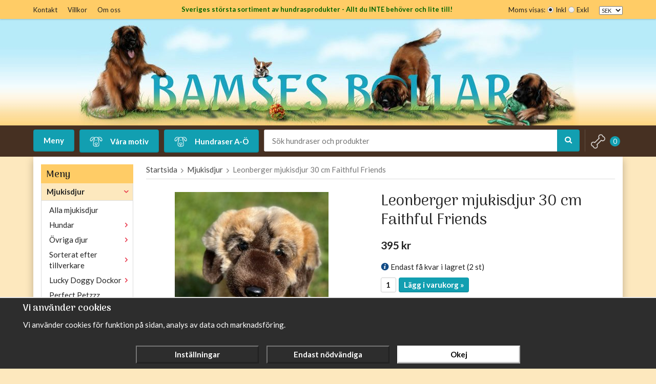

--- FILE ---
content_type: text/html; charset=UTF-8
request_url: https://bamsesbollar.se/mjukisdjur/leonberger-mjukisdjur-30-cm-faithful-friends/
body_size: 25708
content:
<!doctype html><html lang="sv" class=""><head><meta charset="utf-8"><title>Leonberger mjukisdjur 30 cm Faithful Friends</title><meta name="description" content="Fint leonberger mjukisdjur från Faithful Friends! Storlek är ca 30 cm. Mjukt och gosigt gosedjur! CE-märkt"><meta name="keywords" content=""><meta name="robots" content="index, follow"><meta name="viewport" content="width=device-width, initial-scale=1"><!-- WIKINGGRUPPEN 9.2.6 --><link rel="shortcut icon" href="/favicon.png"><style>body{margin:0}*,*:before,*:after{-moz-box-sizing:border-box;-webkit-box-sizing:border-box;box-sizing:border-box}.wgr-icon{visibility:hidden}html{font-family:sans-serif;font-size:15px;line-height:1.45;color:#222;-webkit-font-smoothing:antialiased}body{background-color:#fde8be}h1,h2,h3,h4,h5,h6{margin-top:0;margin-bottom:10px;font-weight:400}h3,h4,h5,h6{font-weight:700}h1{font-size:30px;line-height:1.25}h2{font-size:24px}h3{font-size:22px}h4{font-size:18px}h5{font-size:16px}h6{font-size:13px}p{margin:0 0 10px}b,strong,th{font-weight:700}th,td{text-align:left}img{max-width:100%;height:auto;vertical-align:middle}a{color:#666;text-decoration:none}a:hover{text-decoration:underline}input,textarea{padding:5px 6px;border:1px solid #c2c2c2;border-radius:2px;color:#222}input:focus,textarea:focus{border-color:#b2b2b2;outline:none}select{padding:2px 3px;font-size:11px}input[type="checkbox"],input[type="radio"]{width:auto;height:auto;margin:0;padding:0;border:none;line-height:normal;cursor:pointer}input[type="radio"],input[type="checkbox"]{display:none;display:inline-block\9}input[type="radio"]+label,input[type="checkbox"]+label{cursor:pointer}input[type="radio"]+label:before,input[type="checkbox"]+label:before{display:inline-block;display:none\9;width:12px;height:12px;margin-right:4px;margin-top:3px;border:1px solid #a9a9a9;border-radius:2px;background:#f9f9f9;background:linear-gradient(#f9f9f9,#e9e9e9);vertical-align:top;content:''}input[type="radio"]+label:before{border-radius:50%}input[type="radio"]:checked+label:before{background:#f9f9f9 url(//wgrremote.se/img/mixed/checkbox-radio-2.png) center no-repeat;background-size:6px}input[type="checkbox"]:checked+label:before{background:#f9f9f9 url(//wgrremote.se/img/mixed/checkbox-box-2.png) center no-repeat;background-size:8px}input[type="radio"]:disabled+label:before,input[type="checkbox"]:disabled+label:before{background:#bbb;cursor:default}hr{display:block;height:1px;margin:15px 0;padding:0;border:0;border-top:1px solid #cfcfcf}.grid{margin-left:-20px}.grid:before,.grid:after{content:"";display:table}.grid:after{clear:both}.grid-item{display:inline-block;padding-left:20px;margin-bottom:20px;vertical-align:top}.grid--middle .grid-item{vertical-align:middle}.grid-item-1-1{width:100%}.grid-item-1-2{width:50%}.grid-item-1-3{width:33.33%}.grid-item-2-3{width:66.66%}.grid-item-1-4{width:25%}.grid-item-1-6{width:16.66%}.l-holder{position:relative;max-width:1150px;margin:0 auto;background-color:#fff;box-shadow:0 5px 15px rgba(0,0,0,.25)}.view-home .l-holder{background:none;box-shadow:none}.l-constrained{position:relative;max-width:1150px;margin-left:auto;margin-right:auto}.l-topbar{position:relative;z-index:1;padding:8px 0;background:#fc6;box-shadow:0 1px 3px rgba(0,0,0,.2);color:#222}.l-topbar__right{float:right}.l-topbar__middle{overflow:hidden;padding-top:1px;text-align:center;font-size:13px}.l-topbar__middle *{margin-bottom:0}.l-header{position:relative;background:url(/frontend/view_desktop/design/header_bg.png?v2) repeat-x;background-size:auto 100%;text-align:center}.l-header-logo{padding-left:60px;padding-right:60px}.l-menubar{position:relative;position:-webkit-sticky;position:sticky;top:0;left:0;z-index:10;min-height:41px;background-color:#463022}.l-menubar-search{margin:8px 0;overflow:hidden}.is-menubar-sticky{position:fixed;top:0;left:0;right:0;width:100%;z-index:10;margin-left:auto;margin-right:auto}.l-mega-dropdown{position:absolute;z-index:5;width:100%}.l-content{margin:15px}.view-home .l-content{margin-left:0;margin-right:0}.l-main{overflow:hidden;margin-bottom:15px}.view-home .l-main{overflow:visible;margin-top:5px}.l-sidebar,.l-sidebar-primary{width:180px}.l-sidebar-primary{margin-right:25px;float:left}.l-sidebar{margin-left:25px;float:right}.l-product{overflow:hidden}.l-product-col-1,.l-product-col-3{width:45%;float:left}.l-product-col-2{float:right;width:50%}.l-product-col-3{clear:left}.media{margin-bottom:15px}.media,.media-body{overflow:hidden}.media-img{margin-right:15px;float:left}.media-img img{display:block}.table{width:100%;border-collapse:collapse;border-spacing:0}.table td,.table th{padding:0}.default-table{width:100%}.default-table>thead>tr{border-bottom:1px solid #e2e2e2}.default-table>thead th{padding:8px}.default-table>tbody td{padding:8px}.label-wrapper{padding-left:20px}.label-wrapper>label{position:relative}.label-wrapper>label:before{position:absolute;margin-left:-20px}.nav,.nav-block,.nav-float{margin:0;padding-left:0;list-style-type:none}.nav>li,.nav>li>a{display:inline-block}.nav-float>li{float:left}.nav-block>li>a{display:block}.nav-tick li{margin-right:10px}.nav-tick{margin-bottom:10px}.block-list{margin:0;padding-left:0;list-style-type:none}.list-info dd{margin:0 0 15px}.neutral-btn{padding:0;border-style:none;background-color:transparent;outline:none;-webkit-appearance:none;-moz-appearance:none;appearance:none}.breadcrumbs{padding-bottom:7px;margin-bottom:25px;border-bottom:1px solid #dcdcdc}.breadcrumbs>li{color:#777}.breadcrumbs a{color:#444}.breadcrumbs .wgr-icon{margin-left:2px;margin-right:2px;color:#999}.sort-section{margin-bottom:15px}.sort-section>li{margin-right:4px}.highlight-bar{padding:7px 10px;border:1px solid #fde8be;background-color:#fff;background-image:linear-gradient(to bottom,#fff,#fde8be)}.startpage-bar{position:relative;height:50px;padding:0 25px;margin:0 10px 20px;background-color:#fc6;color:#333;font-size:20px;font-weight:700;line-height:50px!important}.startpage-bar a{color:#333}.startpage-bar a:hover{text-decoration:none}.startpage-bar::before,.startpage-bar::after{content:'';position:absolute;top:0;bottom:0;width:50px;height:50px;border:25px solid #fc6}.startpage-bar::before{left:-25px;border-left-color:transparent}.startpage-bar::after{right:-25px;border-right-color:transparent}.input-highlight{border:1px solid #dcdcdc;border-radius:4px;background-color:#fff;background-image:linear-gradient(to top,#fff 90%,#eee)}.input-highlight:focus{border-color:#dcdcdc}.site-logo{display:inline-block;max-width:100%}.site-banner{display:none}.header-campaign-banner{position:absolute;bottom:100%;left:0;padding:7px 10px 10px;background:#e83d50;box-shadow:-2px 1px 3px rgba(0,0,0,.4);transform:rotate(-90deg);transform-origin:bottom right 0}.header-campaign-banner::before,.header-campaign-banner::after{content:'';position:absolute;right:100%;width:20px;height:20px;border:10px solid #e83d50}.header-campaign-banner::before{top:0;border-left-color:transparent;border-bottom-color:transparent}.header-campaign-banner::after{bottom:0;border-left-color:transparent;border-top-color:transparent;box-shadow:0 3px 2px -2px rgba(0,0,0,.4)}.header-campaign-banner a{color:#fff;font-weight:700}.vat-selector label{margin-left:4px}.tape-strip{position:absolute;top:-20px;left:0;right:0;margin:auto}.site-nav{float:left}.site-nav>li>a{display:block;padding:0 20px;margin:8px 10px 8px 0;border-radius:4px;background:#129fb1;box-shadow:inset 0 -1px 2px rgba(0,0,0,.2);color:#fff;font-weight:700;line-height:43px;white-space:nowrap}.site-nav>li>a:hover{text-decoration:none;opacity:.8}.site-nav__home .wgr-icon{position:relative;top:-2px;font-size:16px;vertical-align:middle}.site-nav>li>a>img{max-width:25px;margin-right:15px}.topbar-nav{float:left;margin-left:-10px}.topbar-nav--right{float:right;margin-right:-10px}.topbar-nav>li{padding:0 10px;color:#222;font-size:13px;white-space:nowrap}.topbar-nav>li>a{color:#222}.topbar-nav>li>a:hover{text-decoration:none;opacity:.8}.lang-changer select{vertical-align:middle}.lang-changer__flag{margin-right:5px}.site-search{background:none;border:none;border-radius:4px;overflow:hidden}.site-search>.input-table__item{position:relative}.site-search__input,.site-search__btn{height:43px;padding-left:15px;vertical-align:top}.site-search__btn:focus{opacity:.6}.site-search__input{background:#fff;border:1px solid #ccc;border-right:none;border-radius:0;text-overflow:ellipsis;white-space:nowrap;overflow:hidden}.site-search__input::-ms-clear{display:none}.site-search__btn{padding-right:15px;background:#129fb1;box-shadow:inset 0 -1px 2px rgba(0,0,0,.2);color:#fff;font-size:15px}.module{margin-bottom:15px}.module__heading{margin:0;padding:10px 10px 5px;background-color:#fc6;font-weight:700;font-size:18px}.module__body{padding:10px;border:1px solid #dcdcdc;border-top-style:none;background:#fff}.listmenu{margin:0;padding-left:10px;list-style-type:none}.listmenu a{position:relative;display:block;color:#222}.listmenu .selected{font-weight:700;background:#fde8be}.listmenu-0{padding-left:0}.listmenu-0:last-child{margin-bottom:-1px}.listmenu-0>li>a{padding-top:6px;padding-bottom:6px;padding-left:10px;padding-right:17px;border-bottom:solid 1px #dcdcdc;background-color:#fff}.listmenu-1{padding-top:4px;padding-bottom:4px;padding-left:15px;border-bottom:solid 1px #dcdcdc;background:#fff}.listmenu-1>li>a{padding-top:4px;padding-bottom:4px}li .listmenu{display:none}.is-listmenu-opened>.listmenu{display:block}.menu-node{position:absolute;top:0;right:0;bottom:0;margin:auto;width:20px;height:15px;font-size:15px;color:#e83d50}.btn{display:inline-block;padding:8px 25px;border-radius:4px;background-color:#fde8be;box-shadow:inset 0 -1px 2px rgba(0,0,0,.2);font-weight:700;color:#222;line-height:1;text-align:center;cursor:pointer;outline-style:none}.btn:hover,.btn:focus{text-decoration:none;opacity:.8}.btn--large{padding:10px 14px;font-size:20px}.hidden-print .btn--primary{background-color:#85aa5d}.btn--primary{background-color:#129fb1;color:#fff}.btn--secondary{background-color:#7cab43;color:#fff}.btn--favorite{margin-bottom:12px}.btn--favorites{background-color:#85aa5d;color:#fff}.price{font-weight:700;color:#222}.price-discount{color:#c00}.price-original{font-size:10px;text-decoration:line-through}.price-klarna{font-size:11px}.grid-gallery,.list-gallery,.row-gallery{margin:0;padding-left:0;list-style-type:none}.grid-gallery{margin-left:-2%;padding:4px}.grid-gallery>li{display:inline-block;*display:inline;width:23%;margin-left:2%;margin-bottom:2%;padding:12px;background:#fff;box-shadow:1px 1px 3px rgba(0,0,0,.2);text-align:center;vertical-align:top;cursor:pointer;zoom:1}.view-home .grid-gallery>li{width:18%}.view-checkout .grid-gallery>li{width:18%}.l-autocomplete .grid-gallery>li{width:14.66%}.view-search .grid-gallery>li{width:23%}.list-gallery>li{margin-bottom:15px}.list-gallery>li:last-child{margin-bottom:0}.row-gallery>li{margin-bottom:15px;border:1px solid #e9e9e9;cursor:pointer}.product-item{position:relative}.product-item__img{height:175px;margin-bottom:15px;line-height:175px;text-align:center}.product-item__img img{max-height:100%}.l-autocomplete .product-item__img{height:125px;line-height:125px}.product-item__heading{height:36px;overflow:hidden;margin-bottom:7px;font-size:15px;font-weight:400;line-height:1.3}.l-autocomplete .product-item__heading{height:54px}.product-item .price{font-size:20px;font-weight:900}.product-item__buttons{margin-top:7px;margin-left:-1%}.product-item__buttons .btn{width:49%;margin-left:1%;padding-left:5px;padding-right:5px}.product-item__buttons .wishlist-button{width:100%;margin-left:0}.product-item__wishlist{position:absolute;top:8px;left:10px;color:#e83d50;font-size:18px}.product-item__wishlist:hover{text-decoration:none;opacity:.8}.product-item-row{overflow:hidden;padding:15px}.product-item-row__img{float:left;width:80px;margin-right:15px;text-align:center}.product-item-row__img img{max-height:80px}.product-item-row__footer{float:right;text-align:right;margin-left:15px}.product-item-row__body{overflow:hidden}.product-item-row__price{margin-bottom:10px}.product-item-mini{position:relative;list-style-type:none;width:33%;margin-bottom:15px;text-align:center;display:inline-block}.scroll::-webkit-scrollbar{width:12px}.scroll::-webkit-scrollbar-track{-webkit-box-shadow:inset 0 0 6px #129fb1}.scroll::-webkit-scrollbar-thumb{-webkit-box-shadow:inset 0 0 6px #129fb1;background-color:#129fb1}.product-item__img-mini{height:100px;margin-bottom:15px;line-height:100px;text-align:center}.product-item__img-mini img{max-height:100%}.l-autocomplete .product-item__img-mini{height:125px;line-height:125px}.product-item__heading-mini{height:30px;white-space:normal;overflow:hidden;margin-bottom:7px;font-size:14px;font-weight:400;line-height:1.1}.l-autocomplete .product-item__heading-mini{height:54px}.product-item-mini .price{font-size:16px;font-weight:900}.product-item__buttons-mini{margin-top:7px;margin-left:-1%}.product-item__buttons-mini .btn{width:50%;margin-left:1%;padding-left:5px;padding-right:5px}.product-item__buttons-mini{width:100%;margin-left:0}.product-item-row{overflow:hidden;padding:15px}.product-item-row__img{float:left;width:80px;margin-right:15px;text-align:center}.product-item-row__img img{max-height:80px}.product-item-row__footer{float:right;text-align:right;margin-left:15px}.product-item-row__body{overflow:hidden}.product-item-row__price{margin-bottom:10px}.newspage-notes{margin-left:-2%}.newspage-note{position:relative;float:left;width:48%;min-height:250px;margin-bottom:30px;margin-top:25px;margin-left:2%;padding:60px 20px 20px;background:#f7f7f7 url(/frontend/view_desktop/design/note-border.png) 0 10px repeat-x;text-align:center}.newspage-note::before{content:"";display:inline-block;vertical-align:middle;height:100%}.newspage-note__inner{position:relative;overflow:hidden;display:inline-block;vertical-align:middle}.newspage-note h1{font-size:18px;font-weight:700}.newspage-note h2{font-size:14px}.newspage-note a{text-decoration:none}.dropdown{display:none}.product-title{margin-bottom:15px}.product-carousel{margin-bottom:15px;overflow:hidden;position:relative}.product-carousel,.product-carousel__item{max-height:400px}.product-carousel__item{text-align:center;position:relative}.product-carousel__link{display:block;height:0;width:100%;cursor:pointer;cursor:-webkit-zoom-in;cursor:-moz-zoom-in;cursor:zoom-in}.product-carousel__img{position:absolute;top:0;left:0;right:0;bottom:0;margin:auto;max-height:100%;width:auto;object-fit:contain}.product-carousel__img-text{position:absolute;bottom:0;right:0;left:0;padding:5px;background:rgba(0,0,0,.65);color:#FFF}.pswp .product-carousel__img-text{position:static;text-align:center}.product-thumbs{margin-bottom:15px;font-size:0}.product-thumbs img{max-height:50px;margin-top:5px;margin-right:5px;cursor:pointer}.product-option-spacing{padding-right:10px;padding-bottom:7px}.product-cart-button-wrapper{margin-bottom:15px}.product-cart-button-wrapper .btn--primary{vertical-align:middle;padding:7px 10px}.product-quantity{width:30px;height:29px;padding-top:4px;padding-bottom:4px;margin-right:5px;border:1px solid #ccc;border-radius:3px;font-weight:700;text-align:center;vertical-align:middle}.product-custom-fields{margin-left:5px;margin-top:10px}.product-price-field{margin-bottom:15px}.product-price-field .price{font-size:21px}.product-stock{margin-bottom:10px}.product-stock-item{display:none}.product-stock-item__text{vertical-align:middle}.product-stock-item .wgr-icon{vertical-align:middle;font-size:16px}.in-stock .wgr-icon{color:#3eac0d}.on-order .wgr-icon{color:#eba709}.soon-out-of-stock .wgr-icon{color:#114b85}.out-of-stock>.wgr-icon{color:#d4463d}.product-part-payment-klarna,.product-part-payment-hbank{margin-bottom:10px}.product-motives{margin-bottom:20px}.product-motives-images-mini{height:50px;width:50px;margin-right:10px;display:inline-block;vertical-align:middle;text-align:center}.product-motives-images-mini img{max-height:100%}.product-motives__left{float:left}.product-motives__right{overflow:hidden}.change-motive{margin-top:5px;font-weight:700;text-decoration:underline}.product-motives .change-motive{display:inline-block;margin-left:6px;font-weight:400}.change-motive a:hover{color:#000}.rss-logo .wgr-icon{font-size:14px;vertical-align:middle}.rss-logo a{color:#333}.rss-logo a:hover{color:#db6b27;text-decoration:none}.spinner-container{position:relative;z-index:9;color:#222}.spinner-container--small{height:25px}.spinner-container--large{height:100px}.spinner-container--pno{position:absolute;top:50%;right:14px}.spinner-container--kco{height:300px;color:#0070ba}.video-wrapper{position:relative;padding-bottom:56.25%;padding-top:25px;height:0;margin-bottom:20px}.video-wrapper iframe{position:absolute;top:0;left:0;width:100%;height:100%}.input-form input,.input-form textarea{width:100%}.input-form__row{margin-bottom:8px}.input-form label{display:inline-block}.max-width-form{max-width:300px}.max-width-form-x2{max-width:400px}.input-group{position:relative;overflow:hidden;vertical-align:middle}.input-group .input-group__item{position:relative;float:left;width:50%}.input-group .input-group__item:first-child{width:48%;margin-right:2%}.input-group-1-4 .input-group__item{width:70%}.input-group-1-4>.input-group__item:first-child{width:28%}.input-table{display:table}.input-table__item{display:table-cell;white-space:nowrap}.input-table--middle .input-table__item{vertical-align:middle}.flexslider{height:0;overflow:hidden}.flex__item{position:relative;display:none;-webkit-backface-visibility:hidden}.flex__item:first-child{display:block}.flexslider .is-flex-lazyload{visibility:hidden}.is-flex-loading .flex-arrow{visibility:hidden}.is-flex-touch .flex-arrows{display:none}.is-flex-loading .flex-nav{visibility:hidden;opacity:0}.flex-nav{margin-top:15px;margin-bottom:10px;opacity:1;visibility:visible}.flex-nav--paging{text-align:center}.flex-nav--paging li{display:inline-block;margin:0 4px}.flex-nav--paging a{display:block;width:9px;height:9px;background:#666;background:rgba(0,0,0,.2);border-radius:100%;cursor:pointer;text-indent:-9999px}.flex-nav--paging a:hover{background:#333;background:rgba(0,0,0,.3)}.flex-nav--paging .flex-active a{background:#000;background:rgba(0,0,0,.5);cursor:default}.flex-nav--thumbs{overflow:hidden}.flex-nav--thumbs li{width:9%;float:left}.flex-nav--thumbs img{opacity:.7;cursor:pointer}.flex-nav--thumbs img:hover,.flex-nav--thumbs .flex-active img{opacity:1}.flex-nav--thumbs .flex-active{cursor:default}.flex-caption{position:absolute;left:0;bottom:0;width:100%;z-index:8;padding:5px 10px;overflow:hidden;background:#444;background:rgba(0,0,0,.6);color:#fff}.flex-caption h2{margin-bottom:3px}.flex-caption p{padding:0 0 5px;margin:0;font-size:13px;color:#d2d2d2}@media all and (max-width:480px){.flex-caption{display:none}}.is-hidden{display:none!important}.is-lazyload,.is-lazyloading{visibility:hidden;opacity:0}.is-lazyloaded{visibility:visible;opacity:1;transition:opacity .3s}.clearfix:before,.clearfix:after{content:"";display:table}.clearfix:after{clear:both}.clearfix{*zoom:1}.clear{clear:both}.flush{margin:0!important}.wipe{padding:0!important}.right{float:right!important}.left{float:left!important}.float-none{float:none!important}.text-left{text-align:left!important}.text-center{text-align:center!important}.text-right{text-align:right!important}.align-top{vertical-align:top!important}.align-middle{vertical-align:middle!important}.align-bottom{vertical-align:bottom!important}.go:after{content:"\00A0" "\00BB"!important}.stretched{width:100%!important}.center-block{display:block;margin-left:auto;margin-right:auto}.muted{color:#999}.brand{color:#129fb1}div#topcart-holder{position:relative;z-index:2;float:right;height:43px;padding-left:10px;margin-left:10px;margin-top:8px;border-left:1px solid #614f41;color:#fff}div#topcart-area{display:inline-block;height:43px;font-size:13px;line-height:42px}div#topcart-hoverarea{display:inline-block;*display:inline;margin-right:5px;cursor:pointer}.topcart-count{display:inline-block;vertical-align:middle;width:20px;height:20px;background:#129fb1;border-radius:50%;line-height:20px;text-align:center}.topcart-subtotal{font-weight:700}.topcart-icon{max-width:30px;margin-right:8px}.topcart-font-icon{display:none}.topcart-font-arrow{vertical-align:middle;margin-right:8px;margin-left:8px;color:#aaa}.topcart-arrow{display:none}div#popcart{display:none}.l-mobile-header,.l-mobile-nav,.sort-select,.checkout-cart-row-small,.l-autocomplete-mobile-form{display:none}@media all and (max-width:768px){.grid-item-1-4{width:50%}.grid-item-1-6{width:31.33%}}@media all and (max-width:480px){.grid{margin-left:0}.grid-item{padding-left:0}.grid-item-1-2,.grid-item-1-3,.grid-item-2-3,.grid-item-1-4{width:100%}.grid-item-1-6{width:50%}}@media all and (max-width:1190px){.l-holder,.l-autocomplete,.l-constrained{margin-left:15px;margin-right:15px;width:auto}.view-home .l-main{overflow:hidden;margin-top:0}.header-campaign-banner{left:-20px}}@media all and (max-width:960px){.l-header-search{padding-right:0;margin-right:0}.l-sidebar{display:none}}@media all and (max-width:768px){.l-inner,.view-home .l-inner,.view-checkout .l-inner{margin-left:0;margin-right:0}.l-topbar,.l-menubar-wrapper,.l-menubar{display:none}.l-menubar,.l-footer{margin-left:0;margin-right:0}.l-sidebar-primary{display:none}.l-content,.view-checkout .l-content,.view-home .l-content{margin-top:15px;margin-left:15px;margin-right:15px}.l-holder{margin:0;margin-top:65px;background:#fff;box-shadow:none;border-radius:0}.l-mobile-header,.l-autocomplete-mobile-form{height:65px}.l-mobile-header{position:fixed;overflow:hidden;top:0;left:0;z-index:1000;display:block;width:100%;border-bottom:4px solid #463022;background:url(/frontend/view_desktop/design/header_bg.png?v2) repeat-x;background-size:contain}.view-checkout .l-mobile-header,.l-mobile-header.zoomed{position:absolute}.l-header,.l-mobile-nav{display:none}.view-editable--64 .grid-item-1-4{width:25%}.top-page__section{display:block!important}}@media screen and (orientation:landscape){.l-mobile-header{position:absolute}}@media all and (max-width:600px){.view-editable--64 .l-inner>.grid>.grid-item-1-3,.view-editable--64 .l-inner>.grid>.grid-item-2-3{width:100%}.view-editable--64 .l-inner>.grid>.grid-item-1-3{text-align:center}.view-editable--64 .l-inner>.grid>.grid-item-1-3 img{max-height:300px;max-width:250px;width:auto!important;height:auto!important}}@media all and (max-width:480px){.l-holder{margin-top:50px}.l-mobile-header,.l-autocomplete-mobile-form{height:50px}.l-mobile-nav{top:50px}.l-content,.view-checkout .l-content,.view-home .l-content{margin-top:10px;margin-left:10px;margin-right:10px}.view-editable--64 .grid-item-1-4{width:50%}}@media all and (max-width:600px){.l-product-col-1,.l-product-col-2,.l-product-col-3{width:auto;padding-right:0;float:none}}@media all and (max-width:1190px){.startpage-carousel,.startpage-note{position:relative;width:100%;float:none}.startpage-carousel{margin-bottom:30px}.startpage-bar{padding:0 25px;margin-right:25px;margin-left:25px}}@media all and (max-width:960px){.newspage-note{float:none;width:98%;min-height:0}}@media all and (max-width:768px){.mini-site-logo,.mini-site-logo img{position:absolute;top:0;bottom:0}.mini-site-logo{left:90px;right:90px;margin:auto}.mini-site-logo img{left:0;right:0;z-index:0;max-width:306px;max-height:100%;margin:auto;-webkit-transform:translateY(0);-ms-transform:translateY(0);transform:translateY(0);-webkit-transition:-webkit-transform .4s cubic-bezier(.694,.0482,.335,1);transition:transform .4s cubic-bezier(.694,.0482,.335,1)}.mini-cart-info{display:none}.instagram-images img{width:48%;padding-left:15px;margin-bottom:15px}}@media all and (max-width:600px){.facebook-widget,.instagram-images{display:block;width:auto}.facebook-widget{margin-bottom:20px}.instagram-images{margin-left:-15px}}@media all and (max-width:480px){.mini-site-logo img{max-width:200px}}@media all and (max-width:1190px){.l-autocomplete .grid-gallery>li{width:18%}}@media all and (max-width:960px){.grid-gallery>li,.view-checkout .grid-gallery>li{width:31.33%}.view-home .grid-gallery>li{width:23%}.l-autocomplete .grid-gallery>li{width:23%}.view-search .grid-gallery>li{width:31.33%}}@media all and (max-width:768px){.view-home .grid-gallery>li{width:31.33%}.l-autocomplete .grid-gallery>li{width:31.33%}}@media all and (max-width:480px){.grid-gallery>li,.view-checkout .grid-gallery>li,.view-search .grid-gallery>li,.l-autocomplete .grid-gallery>li{width:48%}.view-home .grid-gallery>li{width:48%}}@media all and (max-width:480px){.product-carousel,.product-carousel__item{max-height:250px}}@media all and (max-width:960px){.hide-for-xlarge{display:none!important}}@media all and (max-width:768px){.hide-for-large{display:none!important}}@media all and (max-width:480px){.hide-for-medium{display:none!important}}@media all and (max-width:320px){.hide-for-small{display:none!important}}@media all and (min-width:769px){.hide-on-desktop{display:none}}@media all and (max-width:768px){.hide-on-touch{display:none}}.filterlistmenu{margin:0;padding:0;list-style-type:none}.filterlistmenu:last-child{margin-bottom:-1px}.filterlistmenu li{padding:5px;border-bottom:solid 1px #dcdcdc;background-color:#fff;background-image:linear-gradient(to bottom,#fff,#f8f8f8)}.filterlistmenu li.filter-item-title{font-weight:700;background-color:#eee;background-image:linear-gradient(to bottom,#eee,#ddd);border-bottom:solid 1px #bbb}.product-filter{overflow:hidden;margin-top:10px;margin-bottom:10px;padding:0;border:1px solid #e2e2e2;border-radius:3px}.product-filter__btn{width:100%;padding:10px;font-weight:700;text-align:left}.product-filter__body{padding:15px 15px 0}.filter-search{margin-bottom:0;font-size:12px;font-weight:400}@media all and (max-width:768px){.product-filter{display:block}}.is-filter-open.product-filter{display:block}.is-filter-open .product-filter__btn{background:#f9f9f9;border-bottom:1px solid #e2e2e2}.is-filter-open .product-filter__body{display:block}.product-filter__options{width:100%}.product-filter__title{font-weight:700}.product-filter-toggle-icon{float:right;margin-top:2px;font-size:16px}.product-filter__items{font-size:10px;margin-bottom:20px;max-height:75px;overflow-x:auto}.product-filter__item{float:left;padding:2px 4px;margin:2px;border:1px solid #fde8be;background:linear-gradient(to bottom,#fff,#fde8be)}</style><link rel="preload" href="/frontend/view_desktop/css/compiled/compiled900.css" as="style" onload="this.rel='stylesheet'"><noscript><link rel="stylesheet" href="/frontend/view_desktop/css/compiled/compiled900.css"></noscript><script>/*! loadCSS: load a CSS file asynchronously. [c]2016 @scottjehl, Filament Group, Inc. Licensed MIT */
!function(a){"use strict";var b=function(b,c,d){function j(a){return e.body?a():void setTimeout(function(){j(a)})}function l(){f.addEventListener&&f.removeEventListener("load",l),f.media=d||"all"}var g,e=a.document,f=e.createElement("link");if(c)g=c;else{var h=(e.body||e.getElementsByTagName("head")[0]).childNodes;g=h[h.length-1]}var i=e.styleSheets;f.rel="stylesheet",f.href=b,f.media="only x",j(function(){g.parentNode.insertBefore(f,c?g:g.nextSibling)});var k=function(a){for(var b=f.href,c=i.length;c--;)if(i[c].href===b)return a();setTimeout(function(){k(a)})};return f.addEventListener&&f.addEventListener("load",l),f.onloadcssdefined=k,k(l),f};"undefined"!=typeof exports?exports.loadCSS=b:a.loadCSS=b}("undefined"!=typeof global?global:this);
function onloadCSS(a,b){function d(){!c&&b&&(c=!0,b.call(a))}var c;a.addEventListener&&a.addEventListener("load",d),a.attachEvent&&a.attachEvent("onload",d),"isApplicationInstalled"in navigator&&"onloadcssdefined"in a&&a.onloadcssdefined(d)}!function(a){if(a.loadCSS){var b=loadCSS.relpreload={};if(b.support=function(){try{return a.document.createElement("link").relList.supports("preload")}catch(a){return!1}},b.poly=function(){for(var b=a.document.getElementsByTagName("link"),c=0;c<b.length;c++){var d=b[c];"preload"===d.rel&&"style"===d.getAttribute("as")&&(a.loadCSS(d.href,d),d.rel=null)}},!b.support()){b.poly();var c=a.setInterval(b.poly,300);a.addEventListener&&a.addEventListener("load",function(){a.clearInterval(c)}),a.attachEvent&&a.attachEvent("onload",function(){a.clearInterval(c)})}}}(this);</script><link rel="canonical" href="https://bamsesbollar.se/mjukisdjur/leonberger-mjukisdjur-30-cm-faithful-friends/"><script>window.dataLayer = window.dataLayer || [];
function gtag(){dataLayer.push(arguments);}
gtag('consent', 'default', {
'ad_storage': 'denied',
'analytics_storage': 'denied',
'ad_user_data': 'denied',
'ad_personalization': 'denied'
});
window.updateGoogleConsents = (function () {
let consents = {};
let timeout;
const addConsents = (function() {
let executed = false;
return function() {
if (!executed) {
executed = true;
gtag('consent', 'update', consents);
delete window.updateGoogleConsents;
}
}
})();
return function (obj) {
consents = { ...consents, ...obj };
clearTimeout(timeout);
setTimeout(addConsents, 25);
}
})();</script><script async src="https://www.googletagmanager.com/gtag/js?id=377086456"></script><script>window.dataLayer = window.dataLayer || [];
function gtag(){dataLayer.push(arguments);}
gtag("js", new Date());
gtag("config", "377086456", {"currency":"SEK","anonymize_ip":true});gtag("event", "view_item", {"items":[{"id":"FFFLE003","name":"Leonberger mjukisdjur 30 cm Faithful Friends","brand":"Faithful Friends","category":"mjukisdjur","price":395,"item_id":"FFFLE003","item_name":"Leonberger mjukisdjur 30 cm Faithful Friends","item_category":"mjukisdjur"}],"currency":"SEK"}); </script><meta name="google-site-verification" content="jVbNzwLRBG--PugjG4sqGKK8dnZKwkVqklGFupKptJI" /><meta property="og:title" content="Leonberger mjukisdjur 30 cm Faithful Friends"/><meta property="og:description" content="Fint leonberger mjukisdjur från Faithful Friends! Storlek är ca 30 cm. Mjukt och gosigt gosedjur!CE-märkt."/><meta property="og:type" content="product"/><meta property="og:url" content="https://bamsesbollar.se/mjukisdjur/leonberger-mjukisdjur-30-cm-faithful-friends/"/><meta property="og:site_name" content="Bamses Bollar"/><meta property="product:retailer_item_id" content="FFFLE003"/><meta property="product:price:amount" content="395" /><meta property="product:price:currency" content="SEK" /><meta property="product:availability" content="instock" /><meta property="og:image" content="https://bamsesbollar.se/images/zoom/298967155_5600043693347638_2472680183418033214_n.jpg"/></head><body class="view-product" itemscope itemtype="http://schema.org/ItemPage"><div id="fb-root"></div><div class="l-mobile-header"><button class="neutral-btn mini-menu"><i class="wgr-icon icon-navicon"></i></button><button class="neutral-btn mini-search js-touch-area"><i class="wgr-icon icon-search"></i></button><div class="mini-site-logo"><a href="/"><img src="/frontend/view_desktop/design/logos/logo_sv.jpg?v11" class="mini-site-logo" alt="Bamses Bollar"></a><div class="mini-cart-info"><span class="mini-cart-info-text">Produkten har blivit tillagd i varukorgen</span></div></div><button class="neutral-btn mini-cart js-touch-area" onclick="goToURL('/checkout')"><span class="mini-cart-inner"><i class="wgr-icon icon-cart"></i></span></button></div><div class="page"><div class="l-topbar"><div class="l-constrained clearfix"><ul class="topbar-nav nav"><li><a href="/contact/">Kontakt</a></li><li><a href="/info/villkor/">Villkor</a></li><li><a href="/info/om-oss/">Om oss</a></li></ul><div class="l-topbar__right"><ul class="topbar-nav topbar-nav--right nav"><li><form class="vat-selector" action="#" method="get" onsubmit="return false"><span class="vat-selector-title">Moms visas:</span><input type="radio" name="vatsetting" value="inkl" id="vatsetting_inkl"
onclick="setVATSetting('inkl')"
checked><label onclick="setVATSetting('inkl')" for="vatsetting_inkl">Inkl</label><input type="radio" name="vatsetting" value="exkl" id="vatsetting_exkl"
onclick="setVATSetting('exkl')"
><label onclick="setVATSetting('exkl')" for="vatsetting_exkl">Exkl</label></form> <!-- End .vat-selector --></li><li><form class="lang-changer" name="valutaval" action="javascript:void(0)"><select class="wipe" name="valuta" onchange="setCurrency(this.options[this.selectedIndex].text)"><option >AUD</option><option >CAD</option><option >DKK</option><option >EUR</option><option >GBP</option><option >NOK</option><option
selected>SEK</option><option >USD</option></select></form></li></ul></div><div class="l-topbar__middle"><p><strong><span style="color:#006400;">Sveriges st&ouml;rsta sortiment av hundrasprodukter - Allt du INTE beh&ouml;ver och lite till!</span></strong></p></div></div></div><div class="l-header clearfix"><div class="l-constrained"><div class="l-header-logo"><a class="site-logo" href="/"><img src="/frontend/view_desktop/design/logos/logo_sv_not_christmas.jpg?v10" alt="Bamses Bollar"></a></div></div></div><!-- End .l-header --><div class="l-menubar"><div class="l-constrained clearfix"><ul class="nav site-nav "><li class="products-menu"><a href="/">Meny</a></li><li><a href="/collections/"><img src="/frontend/view_desktop/design/dog-icon.png"><span class="align-middle">Våra motiv</span></a></li><li><a href="/hundraser/"><img src="/frontend/view_desktop/design/dog-icon.png"><span class="align-middle">Hundraser A-Ö</span></a></li></ul> <!-- end .site-nav with dropdown. --><div id="topcart-holder"><div id="topcart-area"><i class="wgr-icon icon-cart topcart-font-icon"></i><img src="/frontend/view_desktop/design/topcart_cartsymbol.png?v1" class="topcart-icon" alt="Cart"><span class="topcart-count">0</span><div id="topcart-hoverarea"></div></div></div><div id="popcart"></div><div class="l-menubar-search"><!-- Search Box --><form method="get" action="/search/" class="site-search input-highlight input-table input-table--middle" itemprop="potentialAction" itemscope itemtype="http://schema.org/SearchAction"><meta itemprop="target" content="https://bamsesbollar.se/search/?q={q}"/><input type="hidden" name="lang" value="sv"><div class="input-table__item stretched"><input type="search" autocomplete="off" value="" name="q" class="js-autocomplete-input neutral-btn stretched site-search__input" placeholder="Sök hundraser och produkter" required itemprop="query-input"><div class="is-autocomplete-preloader preloader preloader--small preloader--middle"><div class="preloader__icn"><div class="preloader__cut"><div class="preloader__donut"></div></div></div></div></div><div class="input-table__item">
<button type="submit" class="neutral-btn site-search__btn"><i class="wgr-icon icon-search"></i></button></div></form></div></div><div class="l-mega-dropdown mega-menu"><div class="l-constrained"><ul class="dropdown mega-dropdown js-mega-dropdown"><li class=" has-dropdown js-has-dropdown"><a href="/mjukisdjur/">Mjukisdjur<i class="wgr-icon site-nav__arrow icon-arrow-down5" data-arrows="icon-arrow-down5 icon-arrow-up4"></i></a><ul class="dropdown sub-menu"><li class=""><a href="/mjukisdjur/alla-mjukisdjur/">Alla mjukisdjur</a></li><li class=""><a href="/mjukisdjur/hundar/">Hundar</a></li><li class=""><a href="/mjukisdjur/ovriga-djur/">Övriga djur</a></li><li class=""><a href="/mjukisdjur/sorterat-efter-tillverkare/">Sorterat efter tillverkare</a></li><li class=""><a href="/mjukisdjur/lucky-doggy-dockor/">Lucky Doggy Dockor</a></li><li class=""><a href="/mjukisdjur/perfect-petzzz/">Perfect Petzzz</a></li><li class=""><a href="/mjukisdjur/hundvaskor/">Hundväskor</a></li><li class=""><a href="/mjukisdjur/handdockor/">Handdockor</a></li><li class=""><a href="/mjukisdjur/djurhuvud/">Djurhuvud</a></li></ul></li><li class=" has-dropdown js-has-dropdown"><a href="/skyltar/">Skyltar<i class="wgr-icon site-nav__arrow icon-arrow-down5" data-arrows="icon-arrow-down5 icon-arrow-up4"></i></a><ul class="dropdown sub-menu"><li class=""><a href="/skyltar/a-house-is-not-a-home/">A house is not a home</a></li><li class=""><a href="/skyltar/vara-egna/">Våra egna</a></li></ul></li><li class=" has-dropdown js-has-dropdown"><a href="/julkul/">Julkul<i class="wgr-icon site-nav__arrow icon-arrow-down5" data-arrows="icon-arrow-down5 icon-arrow-up4"></i></a><ul class="dropdown sub-menu"><li class=""><a href="/julkul/julklappsetiketter/">Julklappsetiketter</a></li><li class=""><a href="/julkul/julkulor-julpynt/">Julkulor & Julpynt</a></li><li class=""><a href="/julkul/kakformar/">Kakformar</a></li><li class=""><a href="/julkul/kavlar/">Kavlar</a></li><li class=""><a href="/julkul/julgott/">Julgott</a></li><li class=""><a href="/julkul/servetter/">Servetter</a></li><li class=""><a href="/julkul/julkort/">Julkort</a></li><li class=""><a href="/julkul/till-hemmet/">Till hemmet</a></li></ul></li><li class=" has-dropdown js-has-dropdown"><a href="/till-bilen/">Till bilen<i class="wgr-icon site-nav__arrow icon-arrow-down5" data-arrows="icon-arrow-down5 icon-arrow-up4"></i></a><ul class="dropdown sub-menu"><li class=""><a href="/till-bilen/bildekaler-on-board/">Bildekaler - On Board</a></li><li class=""><a href="/till-bilen/bildekaler-runda-var-egen-kollektion/">Bildekaler - Runda, vår egen kollektion</a></li><li class=""><a href="/till-bilen/bildekaler-mccartney/">Bildekaler - McCartney</a></li><li class=""><a href="/till-bilen/bildekaler-katja-turnsek/">Bildekaler - Katja Turnsek</a></li><li class=""><a href="/till-bilen/bildekaler-utskurna/">Bildekaler - Utskurna</a></li><li class=""><a href="/till-bilen/bildekaler-bilmagneter-ovrigt/">Bildekaler & Bilmagneter övrigt</a></li><li class=""><a href="/till-bilen/bil-husbilsmattor-laddare/">Bil/husbilsmattor & Laddare</a></li><li class=""><a href="/till-bilen/nyckelringar/">Nyckelringar</a></li><li class=""><a href="/till-bilen/p-skivor/">P-skivor</a></li><li class=""><a href="/till-bilen/bilmagneter-anney/">Bilmagneter Anney</a></li><li class=""><a href="/till-bilen/alla-bildekaler/">Alla bildekaler</a></li></ul></li><li class=" has-dropdown js-has-dropdown"><a href="/till-dig/">Till dig<i class="wgr-icon site-nav__arrow icon-arrow-down5" data-arrows="icon-arrow-down5 icon-arrow-up4"></i></a><ul class="dropdown sub-menu"><li class=""><a href="/till-dig/nyckelringar/">Nyckelringar</a></li><li class=""><a href="/till-dig/smycken/">Smycken</a></li><li class=""><a href="/till-dig/vaskor-planbocker/">Väskor & plånböcker</a></li><li class=""><a href="/till-dig/klader/">Kläder</a></li><li class=""><a href="/till-dig/spel-pyssel/">Spel & pyssel</a></li><li class=""><a href="/till-dig/ovrigt/">Övrigt</a></li></ul></li><li class=" has-dropdown js-has-dropdown"><a href="/till-hunden/">Till hunden<i class="wgr-icon site-nav__arrow icon-arrow-down5" data-arrows="icon-arrow-down5 icon-arrow-up4"></i></a><ul class="dropdown sub-menu"><li class=""><a href="/till-hunden/skojiga-hundleksaker/">Skojiga hundleksaker</a></li></ul></li><li class=" has-dropdown js-has-dropdown"><a href="/till-baket/">Till baket<i class="wgr-icon site-nav__arrow icon-arrow-down5" data-arrows="icon-arrow-down5 icon-arrow-up4"></i></a><ul class="dropdown sub-menu"><li class=""><a href="/till-baket/kavlar/">Kavlar</a></li><li class=""><a href="/till-baket/kakformar/">Kakformar</a></li><li class=""><a href="/till-baket/ovriga-motiv-ej-hundar/">Övriga motiv, ej hundar</a></li></ul></li><li class=" has-dropdown js-has-dropdown"><a href="/till-barn/">Till barn<i class="wgr-icon site-nav__arrow icon-arrow-down5" data-arrows="icon-arrow-down5 icon-arrow-up4"></i></a><ul class="dropdown sub-menu"><li class=""><a href="/till-barn/mjukisdjur/">Mjukisdjur</a></li><li class=""><a href="/till-barn/pyssel-spel-lek/">Pyssel/spel/lek</a></li><li class=""><a href="/till-barn/klader-vaskor/">Kläder/Väskor</a></li><li class=""><a href="/till-barn/till-utflykten/">Till utflykten</a></li><li class=""><a href="/till-barn/lucky-doggy-orange/">Lucky Doggy & Orange</a></li><li class=""><a href="/till-barn/pussel/">Pussel</a></li></ul></li><li class=" has-dropdown js-has-dropdown"><a href="/till-koket/">Till köket<i class="wgr-icon site-nav__arrow icon-arrow-down5" data-arrows="icon-arrow-down5 icon-arrow-up4"></i></a><ul class="dropdown sub-menu"><li class=""><a href="/till-koket/grytlappar/">Grytlappar</a></li><li class=""><a href="/till-koket/handdukar/">Handdukar</a></li><li class=""><a href="/till-koket/underlagg/">Underlägg</a></li><li class=""><a href="/till-koket/servetter/">Servetter</a></li></ul></li><li class=""><a href="/till-badrummet/">Till badrummet</a></li><li class=" has-dropdown js-has-dropdown"><a href="/till-jobb-skola-hobby/">Till jobb/skola/hobby<i class="wgr-icon site-nav__arrow icon-arrow-down5" data-arrows="icon-arrow-down5 icon-arrow-up4"></i></a><ul class="dropdown sub-menu"><li class=""><a href="/till-jobb-skola-hobby/nyckelringar/">Nyckelringar</a></li><li class=""><a href="/till-jobb-skola-hobby/musmattor/">Musmattor</a></li><li class=""><a href="/till-jobb-skola-hobby/pennskrin-visitkortetui/">Pennskrin & Visitkortetui</a></li><li class=""><a href="/till-jobb-skola-hobby/block-mappar/">Block / Mappar</a></li><li class=""><a href="/till-jobb-skola-hobby/klistermarken-magneter/">Klistermärken & magneter</a></li><li class=""><a href="/till-jobb-skola-hobby/ryggsackar-vaskor/">Ryggsäckar & väskor</a></li><li class=""><a href="/till-jobb-skola-hobby/ovrigt/">Övrigt</a></li></ul></li><li class=" has-dropdown js-has-dropdown"><a href="/till-rummet/">Till rummet<i class="wgr-icon site-nav__arrow icon-arrow-down5" data-arrows="icon-arrow-down5 icon-arrow-up4"></i></a><ul class="dropdown sub-menu"><li class=""><a href="/till-rummet/ljus/">Ljus</a></li><li class=""><a href="/till-rummet/dorrmattor/">Dörrmattor</a></li></ul></li><li class=""><a href="/till-mobilen-0/">Till mobilen</a></li><li class=""><a href="/till-utflykten/">Till utflykten</a></li><li class=" has-dropdown js-has-dropdown"><a href="/nummerlappshallare/">Nummerlappshållare<i class="wgr-icon site-nav__arrow icon-arrow-down5" data-arrows="icon-arrow-down5 icon-arrow-up4"></i></a><ul class="dropdown sub-menu"><li class=""><a href="/nummerlappshallare/tjeckiska/">Tjeckiska</a></li><li class=""><a href="/nummerlappshallare/silver-guldfargade/">Silver/guldfärgade</a></li><li class=""><a href="/nummerlappshallare/alla-nummerlappshallare/">Alla nummerlappshållare</a></li></ul></li><li class=" has-dropdown js-has-dropdown"><a href="/bestallningsvaror/">Beställningsvaror<i class="wgr-icon site-nav__arrow icon-arrow-down5" data-arrows="icon-arrow-down5 icon-arrow-up4"></i></a><ul class="dropdown sub-menu"><li class=""><a href="/bestallningsvaror/ryska-figuriner/">Ryska figuriner</a></li><li class=""><a href="/bestallningsvaror/nyckelringar/">Nyckelringar</a></li><li class=""><a href="/bestallningsvaror/minimodeller/">Minimodeller</a></li><li class=""><a href="/bestallningsvaror/lili-chin/">Lili Chin</a></li><li class=""><a href="/bestallningsvaror/stenhundar/">Stenhundar</a></li><li class=""><a href="/bestallningsvaror/hantverk-fran-polen/">Hantverk från Polen</a></li><li class=""><a href="/bestallningsvaror/amerikanska-smycken/">Amerikanska smycken</a></li><li class=""><a href="/bestallningsvaror/broscher-engelska-tjeckiska/">Broscher engelska/tjeckiska</a></li><li class=""><a href="/bestallningsvaror/hantverk-fran-holland/">Hantverk från Holland</a></li><li class=""><a href="/bestallningsvaror/kavlar/">Kavlar</a></li><li class=""><a href="/bestallningsvaror/skulpturer/">Skulpturer</a></li><li class=""><a href="/bestallningsvaror/glas-och-porslinshundar/">Glas- och porslinshundar</a></li><li class=""><a href="/bestallningsvaror/handdukar-kuddar/">Handdukar & Kuddar</a></li><li class=""><a href="/bestallningsvaror/lekven-design/">Lekven Design</a></li><li class=""><a href="/bestallningsvaror/yapatkwa/">Yapatkwa</a></li><li class=""><a href="/bestallningsvaror/rex-london/">Rex London</a></li><li class=""><a href="/bestallningsvaror/alex-clark/">Alex Clark</a></li><li class=""><a href="/bestallningsvaror/sweet-william/">Sweet William</a></li></ul></li><li class=""><a href="/presentkort/">Presentkort</a></li><li class=""><a href="/eget-foto/">Eget foto</a></li><li class=" has-dropdown js-has-dropdown"><a href="/krukfotter/">Krukfötter<i class="wgr-icon site-nav__arrow icon-arrow-down5" data-arrows="icon-arrow-down5 icon-arrow-up4"></i></a><ul class="dropdown sub-menu"><li class=""><a href="/krukfotter/hundar/">Hundar</a></li><li class=""><a href="/krukfotter/ovriga/">Övriga</a></li></ul></li><li class=" has-dropdown js-has-dropdown"><a href="/pussel/">Pussel<i class="wgr-icon site-nav__arrow icon-arrow-down5" data-arrows="icon-arrow-down5 icon-arrow-up4"></i></a><ul class="dropdown sub-menu"><li class=""><a href="/pussel/alla-pussel/">Alla pussel</a></li><li class=""><a href="/pussel/hundpussel/">Hundpussel</a></li><li class=""><a href="/pussel/kattpussel/">Kattpussel</a></li><li class=""><a href="/pussel/hastpussel/">Hästpussel</a></li><li class=""><a href="/pussel/fantasypussel/">Fantasypussel</a></li><li class=""><a href="/pussel/ovriga-djurpussel/">Övriga djurpussel</a></li></ul></li><li class=" has-dropdown js-has-dropdown"><a href="/smycken/">Smycken<i class="wgr-icon site-nav__arrow icon-arrow-down5" data-arrows="icon-arrow-down5 icon-arrow-up4"></i></a><ul class="dropdown sub-menu"><li class=""><a href="/smycken/little-lion/">Little Lion</a></li><li class=""><a href="/smycken/alla-smycken/">Alla smycken</a></li><li class=""><a href="/smycken/alti-sverige/">ALTI Sverige</a></li><li class=""><a href="/smycken/orhangen-av-lera/">Örhängen av lera</a></li></ul></li><li class=""><a href="/favoriter-just-nu/">Favoriter just nu!</a></li><li class=" has-dropdown js-has-dropdown"><a href="/muggar-flaskor/">Muggar & flaskor<i class="wgr-icon site-nav__arrow icon-arrow-down5" data-arrows="icon-arrow-down5 icon-arrow-up4"></i></a><ul class="dropdown sub-menu"><li class=""><a href="/muggar-flaskor/muggar-porslin/">Muggar porslin</a></li><li class=""><a href="/muggar-flaskor/muggar-keramik/">Muggar keramik</a></li><li class=""><a href="/muggar-flaskor/termos/">Termos</a></li></ul></li><li class=" has-dropdown js-has-dropdown"><a href="/veckans-back/">Veckans back<i class="wgr-icon site-nav__arrow icon-arrow-down5" data-arrows="icon-arrow-down5 icon-arrow-up4"></i></a><ul class="dropdown sub-menu"><li class=""><a href="/veckans-back/salukibacken/">Salukibacken</a></li><li class=""><a href="/veckans-back/colliebacken/">Colliebacken</a></li><li class=""><a href="/veckans-back/staffordshire-bullterrierbacken/">Staffordshire bullterrierbacken</a></li></ul></li><li class=" has-dropdown js-has-dropdown"><a href="/keramik/">Keramik<i class="wgr-icon site-nav__arrow icon-arrow-down5" data-arrows="icon-arrow-down5 icon-arrow-up4"></i></a><ul class="dropdown sub-menu"><li class=""><a href="/keramik/quail/">Quail</a></li></ul></li><li class=" has-dropdown js-has-dropdown"><a href="/emaljpins/">Emaljpins<i class="wgr-icon site-nav__arrow icon-arrow-down5" data-arrows="icon-arrow-down5 icon-arrow-up4"></i></a><ul class="dropdown sub-menu"><li class=""><a href="/emaljpins/dutchdog/">DutchDog</a></li><li class=""><a href="/emaljpins/animal-art-by-jess/">Animal Art by Jess</a></li><li class=""><a href="/emaljpins/foldit-creations/">Foldit Creations</a></li><li class=""><a href="/emaljpins/k-b/">K B</a></li><li class=""><a href="/emaljpins/sweet-william/">Sweet William</a></li><li class=""><a href="/emaljpins/alla/">Alla</a></li></ul></li><li class=" has-dropdown js-has-dropdown"><a href="/specialare/">Specialare<i class="wgr-icon site-nav__arrow icon-arrow-down5" data-arrows="icon-arrow-down5 icon-arrow-up4"></i></a><ul class="dropdown sub-menu"><li class=""><a href="/specialare/planbocker/">Plånböcker</a></li></ul></li><li class=""><a href="/broderpress/">Broderpress</a></li><li class=" has-dropdown js-has-dropdown"><a href="/klader/">Kläder<i class="wgr-icon site-nav__arrow icon-arrow-down5" data-arrows="icon-arrow-down5 icon-arrow-up4"></i></a><ul class="dropdown sub-menu"><li class=""><a href="/klader/scarves/">Scarves</a></li></ul></li><li class=""><a href="/serviser/">Serviser</a></li><li class=" has-dropdown js-has-dropdown"><a href="/figuriner/">Figuriner<i class="wgr-icon site-nav__arrow icon-arrow-down5" data-arrows="icon-arrow-down5 icon-arrow-up4"></i></a><ul class="dropdown sub-menu"><li class=""><a href="/figuriner/little-critterz/">Little Critterz</a></li><li class=""><a href="/figuriner/mjuka/">Mjuka</a></li><li class=""><a href="/figuriner/schleich/">Schleich</a></li></ul></li><li class=""><a href="/the-little-dog-laughed/">The Little Dog Laughed</a></li><li class=""><a href="/alot/">Alot</a></li><li class=" has-dropdown js-has-dropdown"><a href="/nyckelringar/">Nyckelringar<i class="wgr-icon site-nav__arrow icon-arrow-down5" data-arrows="icon-arrow-down5 icon-arrow-up4"></i></a><ul class="dropdown sub-menu"><li class=""><a href="/nyckelringar/morgans/">Morgans</a></li></ul></li><li class=""><a href="/brickor/">Brickor</a></li><li class=""><a href="/sh-designs/">SH Designs</a></li><li class=""><a href="/nostalgic-art/">Nostalgic Art</a></li><li class=""><a href="/butler-peach/">Butler & Peach</a></li><li><a href="/hundraser/">Hundraser</a></li></ul></div></div></div> <!-- End .l-menubar --><div class="l-holder clearfix"><div class="l-content clearfix"><div class="l-sidebar-primary"><!-- Categories --><div class="module"><h5 class="module__heading">Meny</h5><div class="module__body wipe"><ul class="listmenu listmenu-0"><li class="is-listmenu-opened"><a class="selected" href="/mjukisdjur/" title="Mjukisdjur">Mjukisdjur<i class="menu-node js-menu-node wgr-icon icon-arrow-down5" data-arrows="icon-arrow-down5 icon-arrow-right5"></i></a><ul class="listmenu listmenu-1"><li><a href="/mjukisdjur/alla-mjukisdjur/" title="Alla mjukisdjur">Alla mjukisdjur</a></li><li><a href="/mjukisdjur/hundar/" title="Hundar">Hundar<i class="menu-node js-menu-node wgr-icon icon-arrow-right5" data-arrows="icon-arrow-down5 icon-arrow-right5"></i></a><ul class="listmenu listmenu-2"><li><a href="/mjukisdjur/hundar/alla-hundraser/" title="Alla hundraser">Alla hundraser</a></li><li><a href="/mjukisdjur/hundar/afghanhund/" title="Afghanhund">Afghanhund</a></li><li><a href="/mjukisdjur/hundar/airedaleterrier/" title="Airedaleterrier">Airedaleterrier</a></li><li><a href="/mjukisdjur/hundar/akita/" title="Akita">Akita</a></li><li><a href="/mjukisdjur/hundar/alaskan-malamute/" title="Alaskan malamute">Alaskan malamute</a></li><li><a href="/mjukisdjur/hundar/american-akita/" title="American Akita">American Akita</a></li><li><a href="/mjukisdjur/hundar/australian-cattledog/" title="Australian cattledog">Australian cattledog</a></li><li><a href="/mjukisdjur/hundar/australian-kelpie/" title="Australian kelpie">Australian kelpie</a></li><li><a href="/mjukisdjur/hundar/australian-shepherd/" title="Australian shepherd">Australian shepherd</a></li><li><a href="/mjukisdjur/hundar/australisk-terrier/" title="Australisk terrier">Australisk terrier</a></li><li><a href="/mjukisdjur/hundar/basset-hound/" title="Basset hound">Basset hound</a></li><li><a href="/mjukisdjur/hundar/beagle/" title="Beagle">Beagle</a></li><li><a href="/mjukisdjur/hundar/belgisk-vallhund-malinois/" title="Belgisk vallhund malinois">Belgisk vallhund malinois</a></li><li><a href="/mjukisdjur/hundar/berner-sennenhund/" title="Berner sennenhund">Berner sennenhund</a></li><li><a href="/mjukisdjur/hundar/bichon-frise/" title="Bichon frisé">Bichon frisé</a></li><li><a href="/mjukisdjur/hundar/blodhund/" title="Blodhund">Blodhund</a></li><li><a href="/mjukisdjur/hundar/border-collie/" title="Border collie">Border collie</a></li><li><a href="/mjukisdjur/hundar/borderterrier/" title="Borderterrier">Borderterrier</a></li><li><a href="/mjukisdjur/hundar/bostonterrier/" title="Bostonterrier">Bostonterrier</a></li><li><a href="/mjukisdjur/hundar/boxer/" title="Boxer">Boxer</a></li><li><a href="/mjukisdjur/hundar/bracco-italiano/" title="Bracco italiano">Bracco italiano</a></li><li><a href="/mjukisdjur/hundar/bullmastiff/" title="Bullmastiff">Bullmastiff</a></li><li><a href="/mjukisdjur/hundar/bullterrier/" title="Bullterrier">Bullterrier</a></li><li><a href="/mjukisdjur/hundar/cairnterrier/" title="Cairnterrier">Cairnterrier</a></li><li><a href="/mjukisdjur/hundar/cane-corso/" title="Cane Corso">Cane Corso</a></li><li><a href="/mjukisdjur/hundar/cavalier-king-charles-spaniel/" title="Cavalier king charles spaniel">Cavalier king charles spaniel</a></li><li><a href="/mjukisdjur/hundar/chesapeake-bay-retriever/" title="Chesapeake bay retriever">Chesapeake bay retriever</a></li><li><a href="/mjukisdjur/hundar/chihuahua/" title="Chihuahua">Chihuahua</a></li><li><a href="/mjukisdjur/hundar/chinese-crested-dog/" title="Chinese crested dog">Chinese crested dog</a></li><li><a href="/mjukisdjur/hundar/chow-chow/" title="Chow chow">Chow chow</a></li><li><a href="/mjukisdjur/hundar/cockapoo/" title="Cockapoo">Cockapoo</a></li><li><a href="/mjukisdjur/hundar/cocker-spaniel/" title="Cocker spaniel">Cocker spaniel</a></li><li><a href="/mjukisdjur/hundar/collie/" title="Collie">Collie</a></li><li><a href="/mjukisdjur/hundar/dalmatiner/" title="Dalmatiner">Dalmatiner</a></li><li><a href="/mjukisdjur/hundar/dobermann/" title="Dobermann">Dobermann</a></li><li><a href="/mjukisdjur/hundar/dogue-de-bordeaux/" title="Dogue de bordeaux">Dogue de bordeaux</a></li><li><a href="/mjukisdjur/hundar/dvargschnauzer/" title="Dvärgschnauzer">Dvärgschnauzer</a></li><li><a href="/mjukisdjur/hundar/engelsk-bulldogg/" title="Engelsk bulldogg">Engelsk bulldogg</a></li><li><a href="/mjukisdjur/hundar/engelsk-springer-spaniel/" title="Engelsk springer spaniel">Engelsk springer spaniel</a></li><li><a href="/mjukisdjur/hundar/finsk-lapphund/" title="Finsk lapphund">Finsk lapphund</a></li><li><a href="/mjukisdjur/hundar/finsk-stovare/" title="Finsk stövare">Finsk stövare</a></li><li><a href="/mjukisdjur/hundar/finsk-spets/" title="Finsk spets">Finsk spets</a></li><li><a href="/mjukisdjur/hundar/fransk-bulldogg/" title="Fransk bulldogg">Fransk bulldogg</a></li><li><a href="/mjukisdjur/hundar/golden-retriever/" title="Golden retriever">Golden retriever</a></li><li><a href="/mjukisdjur/hundar/grand-danois/" title="Grand danois">Grand danois</a></li><li><a href="/mjukisdjur/hundar/greyhound/" title="Greyhound">Greyhound</a></li><li><a href="/mjukisdjur/hundar/hamiltonstovare/" title="Hamiltonstövare">Hamiltonstövare</a></li><li><a href="/mjukisdjur/hundar/jack-russell-terrier/" title="Jack russell terrier">Jack russell terrier</a></li><li><a href="/mjukisdjur/hundar/jamthund/" title="Jämthund">Jämthund</a></li><li><a href="/mjukisdjur/hundar/kortharig-vorsteh/" title="Korthårig vorsteh">Korthårig vorsteh</a></li><li><a href="/mjukisdjur/hundar/labradoodle/" title="Labradoodle">Labradoodle</a></li><li><a href="/mjukisdjur/hundar/labrador-retriever/" title="Labrador retriever">Labrador retriever</a></li><li><a href="/mjukisdjur/hundar/lagotto-romagnolo/" title="Lagotto romagnolo">Lagotto romagnolo</a></li><li><a href="/mjukisdjur/hundar/leonberger/" title="Leonberger">Leonberger</a></li><li><a href="/mjukisdjur/hundar/malteser/" title="Malteser">Malteser</a></li><li><a href="/mjukisdjur/hundar/maltipoo/" title="Maltipoo">Maltipoo</a></li><li><a href="/mjukisdjur/hundar/mops/" title="Mops">Mops</a></li><li><a href="/mjukisdjur/hundar/newfoundlandshund/" title="Newfoundlandshund">Newfoundlandshund</a></li><li><a href="/mjukisdjur/hundar/norfolkterrier/" title="Norfolkterrier">Norfolkterrier</a></li><li><a href="/mjukisdjur/hundar/nova-scotia-duck-tolling-retriever/" title="Nova scotia duck tolling retriever">Nova scotia duck tolling retriever</a></li><li><a href="/mjukisdjur/hundar/old-english-sheepdog/" title="Old english sheepdog">Old english sheepdog</a></li><li><a href="/mjukisdjur/hundar/papillon/" title="Papillon">Papillon</a></li><li><a href="/mjukisdjur/hundar/pekingese/" title="Pekingese">Pekingese</a></li><li><a href="/mjukisdjur/hundar/pointer/" title="Pointer">Pointer</a></li><li><a href="/mjukisdjur/hundar/pomeranian/" title="Pomeranian">Pomeranian</a></li><li><a href="/mjukisdjur/hundar/pudel/" title="Pudel">Pudel</a></li><li><a href="/mjukisdjur/hundar/pyreneerhund/" title="Pyrenéerhund">Pyrenéerhund</a></li><li><a href="/mjukisdjur/hundar/rottweiler/" title="Rottweiler">Rottweiler</a></li><li><a href="/mjukisdjur/hundar/samojedhund/" title="Samojedhund">Samojedhund</a></li><li><a href="/mjukisdjur/hundar/sankt-bernhardshund/" title="Sankt bernhardshund">Sankt bernhardshund</a></li><li><a href="/mjukisdjur/hundar/schnauzer/" title="Schnauzer">Schnauzer</a></li><li><a href="/mjukisdjur/hundar/shar-pei/" title="Shar pei">Shar pei</a></li><li><a href="/mjukisdjur/hundar/shetland-sheepdog/" title="Shetland sheepdog">Shetland sheepdog</a></li><li><a href="/mjukisdjur/hundar/shiba/" title="Shiba">Shiba</a></li><li><a href="/mjukisdjur/hundar/shih-tzu/" title="Shih tzu">Shih tzu</a></li><li><a href="/mjukisdjur/hundar/siberian-husky/" title="Siberian husky">Siberian husky</a></li><li><a href="/mjukisdjur/hundar/skotsk-terrier/" title="Skotsk terrier">Skotsk terrier</a></li><li><a href="/mjukisdjur/hundar/staffordshire-bullterrier/" title="Staffordshire bullterrier">Staffordshire bullterrier</a></li><li><a href="/mjukisdjur/hundar/stravharig-foxterrier/" title="Strävhårig foxterrier">Strävhårig foxterrier</a></li><li><a href="/mjukisdjur/hundar/svensk-lapphund/" title="Svensk lapphund">Svensk lapphund</a></li><li><a href="/mjukisdjur/hundar/tax-kortharig/" title="Tax (korthårig)">Tax (korthårig)</a></li><li><a href="/mjukisdjur/hundar/tax-langharig/" title="Tax (långhårig)">Tax (långhårig)</a></li><li><a href="/mjukisdjur/hundar/tax-stravharig/" title="Tax (strävhårig)">Tax (strävhårig)</a></li><li><a href="/mjukisdjur/hundar/tysk-schaferhund/" title="Tysk schäferhund">Tysk schäferhund</a></li><li><a href="/mjukisdjur/hundar/tysk-spets/" title="Tysk spets">Tysk spets</a></li><li><a href="/mjukisdjur/hundar/ungersk-vizsla/" title="Ungersk vizsla">Ungersk vizsla</a></li><li><a href="/mjukisdjur/hundar/vit-herdehund/" title="Vit herdehund">Vit herdehund</a></li><li><a href="/mjukisdjur/hundar/vastgotaspets/" title="Västgötaspets">Västgötaspets</a></li><li><a href="/mjukisdjur/hundar/weimaraner/" title="Weimaraner">Weimaraner</a></li><li><a href="/mjukisdjur/hundar/welsh-corgi/" title="Welsh corgi">Welsh corgi</a></li><li><a href="/mjukisdjur/hundar/west-highland-white-terrier/" title="West highland white terrier">West highland white terrier</a></li><li><a href="/mjukisdjur/hundar/whippet/" title="Whippet">Whippet</a></li><li><a href="/mjukisdjur/hundar/yorkshireterrier/" title="Yorkshireterrier">Yorkshireterrier</a></li></ul></li><li><a href="/mjukisdjur/ovriga-djur/" title="Övriga djur">Övriga djur<i class="menu-node js-menu-node wgr-icon icon-arrow-right5" data-arrows="icon-arrow-down5 icon-arrow-right5"></i></a><ul class="listmenu listmenu-2"><li><a href="/mjukisdjur/ovriga-djur/apor/" title="Apor">Apor</a></li><li><a href="/mjukisdjur/ovriga-djur/bondgardsdjur/" title="Bondgårdsdjur">Bondgårdsdjur</a></li><li><a href="/mjukisdjur/ovriga-djur/enhorningar-dinousarier-drakar-fantasidjur/" title="Enhörningar, dinousarier, drakar &amp; fantasidjur">Enhörningar, dinousarier, drakar & fantasidjur</a></li><li><a href="/mjukisdjur/ovriga-djur/faglar/" title="Fåglar">Fåglar</a></li><li><a href="/mjukisdjur/ovriga-djur/hamstrar-moss-marsvin-rattor/" title="Hamstrar, möss, marsvin &amp; råttor">Hamstrar, möss, marsvin & råttor</a></li><li><a href="/mjukisdjur/ovriga-djur/hastar/" title="Hästar">Hästar</a></li><li><a href="/mjukisdjur/ovriga-djur/insekter-spindlar/" title="Insekter &amp; Spindlar">Insekter & Spindlar</a></li><li><a href="/mjukisdjur/ovriga-djur/kaniner-harar/" title="Kaniner &amp; harar">Kaniner & harar</a></li><li><a href="/mjukisdjur/ovriga-djur/katter/" title="Katter">Katter</a></li><li><a href="/mjukisdjur/ovriga-djur/llamor-alpackas/" title="Llamor &amp; Alpackas">Llamor & Alpackas</a></li><li><a href="/mjukisdjur/ovriga-djur/koalor-pandor/" title="Koalor &amp; Pandor">Koalor & Pandor</a></li><li><a href="/mjukisdjur/ovriga-djur/nallebjornar/" title="Nallebjörnar">Nallebjörnar</a></li><li><a href="/mjukisdjur/ovriga-djur/polardjur/" title="Polardjur">Polardjur</a></li><li><a href="/mjukisdjur/ovriga-djur/snutte-aktivering/" title="Snutte &amp; Aktivering">Snutte & Aktivering</a></li><li><a href="/mjukisdjur/ovriga-djur/tama-djur-ovrigt/" title="Tama djur övrigt">Tama djur övrigt</a></li><li><a href="/mjukisdjur/ovriga-djur/vargar/" title="Vargar">Vargar</a></li><li><a href="/mjukisdjur/ovriga-djur/vattendjur/" title="Vattendjur">Vattendjur</a></li><li><a href="/mjukisdjur/ovriga-djur/vilda-djur-afrika/" title="Vilda djur Afrika">Vilda djur Afrika</a></li><li><a href="/mjukisdjur/ovriga-djur/vilda-djur-sverige/" title="Vilda djur Sverige">Vilda djur Sverige</a></li><li><a href="/mjukisdjur/ovriga-djur/vilda-djur-ovrigt/" title="Vilda djur övrigt">Vilda djur övrigt</a></li><li><a href="/mjukisdjur/ovriga-djur/odlor-kamelonter-ormar-mm/" title="Ödlor, kamelonter, ormar m.m">Ödlor, kamelonter, ormar m.m</a></li><li><a href="/mjukisdjur/ovriga-djur/jul/" title="Jul">Jul</a></li></ul></li><li><a href="/mjukisdjur/sorterat-efter-tillverkare/" title="Sorterat efter tillverkare">Sorterat efter tillverkare<i class="menu-node js-menu-node wgr-icon icon-arrow-right5" data-arrows="icon-arrow-down5 icon-arrow-right5"></i></a><ul class="listmenu listmenu-2"><li><a href="/mjukisdjur/sorterat-efter-tillverkare/auswella/" title="Auswella">Auswella</a></li><li><a href="/mjukisdjur/sorterat-efter-tillverkare/bearington/" title="Bearington">Bearington</a></li><li><a href="/mjukisdjur/sorterat-efter-tillverkare/beasts/" title="Beasts">Beasts</a></li><li><a href="/mjukisdjur/sorterat-efter-tillverkare/bocchetta/" title="Bocchetta">Bocchetta</a></li><li><a href="/mjukisdjur/sorterat-efter-tillverkare/bukowski/" title="Bukowski">Bukowski</a></li><li><a href="/mjukisdjur/sorterat-efter-tillverkare/charlie-bears/" title="Charlie Bears">Charlie Bears<i class="menu-node js-menu-node wgr-icon icon-arrow-right5" data-arrows="icon-arrow-down5 icon-arrow-right5"></i></a><ul class="listmenu listmenu-3"><li><a href="/mjukisdjur/sorterat-efter-tillverkare/charlie-bears/alla-the-charlie-bears-collections/" title="Alla The Charlie Bears Collections">Alla The Charlie Bears Collections</a></li><li><a href="/mjukisdjur/sorterat-efter-tillverkare/charlie-bears/alla-soft-plush-by-charlie-bears/" title="Alla Soft Plush By Charlie Bears">Alla Soft Plush By Charlie Bears</a></li><li><a href="/mjukisdjur/sorterat-efter-tillverkare/charlie-bears/bearhouse-collection/" title="Bearhouse Collection">Bearhouse Collection</a></li><li><a href="/mjukisdjur/sorterat-efter-tillverkare/charlie-bears/plush-collection/" title="Plush Collection">Plush Collection</a></li><li><a href="/mjukisdjur/sorterat-efter-tillverkare/charlie-bears/plumo-collection/" title="Plumo Collection">Plumo Collection</a></li><li><a href="/mjukisdjur/sorterat-efter-tillverkare/charlie-bears/cuddle-cubs/" title="Cuddle Cubs">Cuddle Cubs</a></li></ul></li><li><a href="/mjukisdjur/sorterat-efter-tillverkare/doudou/" title="DouDou">DouDou</a></li><li><a href="/mjukisdjur/sorterat-efter-tillverkare/douglas/" title="Douglas">Douglas<i class="menu-node js-menu-node wgr-icon icon-arrow-right5" data-arrows="icon-arrow-down5 icon-arrow-right5"></i></a><ul class="listmenu listmenu-3"><li><a href="/mjukisdjur/sorterat-efter-tillverkare/douglas/alla/" title="Alla">Alla</a></li><li><a href="/mjukisdjur/sorterat-efter-tillverkare/douglas/hundar/" title="Hundar">Hundar</a></li></ul></li><li><a href="/mjukisdjur/sorterat-efter-tillverkare/dubi/" title="Dubi">Dubi</a></li><li><a href="/mjukisdjur/sorterat-efter-tillverkare/faithful-friends/" title="Faithful Friends">Faithful Friends</a></li><li><a href="/mjukisdjur/sorterat-efter-tillverkare/fuggler/" title="Fuggler">Fuggler<i class="menu-node js-menu-node wgr-icon icon-arrow-right5" data-arrows="icon-arrow-down5 icon-arrow-right5"></i></a><ul class="listmenu listmenu-3"><li><a href="/mjukisdjur/sorterat-efter-tillverkare/fuggler/alla-fugglers/" title="Alla Fugglers">Alla Fugglers</a></li><li><a href="/mjukisdjur/sorterat-efter-tillverkare/fuggler/hairy-fuggs/" title="Hairy Fuggs">Hairy Fuggs</a></li><li><a href="/mjukisdjur/sorterat-efter-tillverkare/fuggler/laboratory-misfits/" title="Laboratory Misfits">Laboratory Misfits</a></li><li><a href="/mjukisdjur/sorterat-efter-tillverkare/fuggler/ninja-turtles/" title="Ninja Turtles">Ninja Turtles</a></li><li><a href="/mjukisdjur/sorterat-efter-tillverkare/fuggler/baby-fuggs/" title="Baby Fuggs">Baby Fuggs</a></li><li><a href="/mjukisdjur/sorterat-efter-tillverkare/fuggler/mini-rascals/" title="Mini Rascals">Mini Rascals</a></li><li><a href="/mjukisdjur/sorterat-efter-tillverkare/fuggler/butt-ugly-pets/" title="Butt Ugly Pets">Butt Ugly Pets</a></li></ul></li><li><a href="/mjukisdjur/sorterat-efter-tillverkare/hansa/" title="Hansa">Hansa</a></li><li><a href="/mjukisdjur/sorterat-efter-tillverkare/jellycat/" title="Jellycat">Jellycat<i class="menu-node js-menu-node wgr-icon icon-arrow-right5" data-arrows="icon-arrow-down5 icon-arrow-right5"></i></a><ul class="listmenu listmenu-3"><li><a href="/mjukisdjur/sorterat-efter-tillverkare/jellycat/alla-jellycat/" title="Alla Jellycat">Alla Jellycat</a></li><li><a href="/mjukisdjur/sorterat-efter-tillverkare/jellycat/amuseables/" title="Amuseables">Amuseables</a></li><li><a href="/mjukisdjur/sorterat-efter-tillverkare/jellycat/hundar/" title="Hundar">Hundar</a></li><li><a href="/mjukisdjur/sorterat-efter-tillverkare/jellycat/kaniner/" title="Kaniner">Kaniner</a></li><li><a href="/mjukisdjur/sorterat-efter-tillverkare/jellycat/amfibier-och-reptiler/" title="Amfibier och reptiler">Amfibier och reptiler</a></li><li><a href="/mjukisdjur/sorterat-efter-tillverkare/jellycat/arktis-och-antarktis/" title="Arktis och Antarktis">Arktis och Antarktis</a></li><li><a href="/mjukisdjur/sorterat-efter-tillverkare/jellycat/bjornar/" title="Björnar">Björnar</a></li><li><a href="/mjukisdjur/sorterat-efter-tillverkare/jellycat/ovriga-djur/" title="Övriga djur">Övriga djur</a></li><li><a href="/mjukisdjur/sorterat-efter-tillverkare/jellycat/jul/" title="Jul">Jul</a></li><li><a href="/mjukisdjur/sorterat-efter-tillverkare/jellycat/vaskor-och-vaskhangen/" title="Väskor och väskhängen">Väskor och väskhängen</a></li><li><a href="/mjukisdjur/sorterat-efter-tillverkare/jellycat/snuttefiltar-mm/" title="Snuttefiltar m.m">Snuttefiltar m.m</a></li><li><a href="/mjukisdjur/sorterat-efter-tillverkare/jellycat/vaxter/" title="Växter">Växter</a></li><li><a href="/mjukisdjur/sorterat-efter-tillverkare/jellycat/valentine/" title="Valentine">Valentine</a></li><li><a href="/mjukisdjur/sorterat-efter-tillverkare/jellycat/for-samlare/" title="För samlare">För samlare</a></li></ul></li><li><a href="/mjukisdjur/sorterat-efter-tillverkare/keel-toys/" title="Keel Toys">Keel Toys</a></li><li><a href="/mjukisdjur/sorterat-efter-tillverkare/kosen/" title="Kösen">Kösen</a></li><li><a href="/mjukisdjur/sorterat-efter-tillverkare/living-nature/" title="Living Nature">Living Nature</a></li><li><a href="/mjukisdjur/sorterat-efter-tillverkare/miffy/" title="Miffy">Miffy</a></li><li><a href="/mjukisdjur/sorterat-efter-tillverkare/moulin-roty/" title="Moulin Roty">Moulin Roty</a></li><li><a href="/mjukisdjur/sorterat-efter-tillverkare/orange-toys/" title="Orange Toys">Orange Toys<i class="menu-node js-menu-node wgr-icon icon-arrow-right5" data-arrows="icon-arrow-down5 icon-arrow-right5"></i></a><ul class="listmenu listmenu-3"><li><a href="/mjukisdjur/sorterat-efter-tillverkare/orange-toys/lucky-doggy/" title="Lucky Doggy">Lucky Doggy</a></li></ul></li><li><a href="/mjukisdjur/sorterat-efter-tillverkare/picca-loulou/" title="Picca Loulou">Picca Loulou</a></li><li><a href="/mjukisdjur/sorterat-efter-tillverkare/plush-company/" title="Plush Company">Plush Company</a></li><li><a href="/mjukisdjur/sorterat-efter-tillverkare/prime-shiba/" title="Prime Shiba">Prime Shiba</a></li><li><a href="/mjukisdjur/sorterat-efter-tillverkare/rappa/" title="Rappa">Rappa<i class="menu-node js-menu-node wgr-icon icon-arrow-right5" data-arrows="icon-arrow-down5 icon-arrow-right5"></i></a><ul class="listmenu listmenu-3"><li><a href="/mjukisdjur/sorterat-efter-tillverkare/rappa/alla-mjukisdjur/" title="Alla mjukisdjur">Alla mjukisdjur</a></li><li><a href="/mjukisdjur/sorterat-efter-tillverkare/rappa/hundar/" title="Hundar">Hundar</a></li><li><a href="/mjukisdjur/sorterat-efter-tillverkare/rappa/forbestall-rappa/" title="FÖRBESTÄLL! Rappa">FÖRBESTÄLL! Rappa</a></li></ul></li><li><a href="/mjukisdjur/sorterat-efter-tillverkare/semo/" title="SEMO">SEMO</a></li><li><a href="/mjukisdjur/sorterat-efter-tillverkare/sigikid/" title="Sigikid">Sigikid</a></li><li><a href="/mjukisdjur/sorterat-efter-tillverkare/steiff/" title="Steiff">Steiff</a></li><li><a href="/mjukisdjur/sorterat-efter-tillverkare/teddy-hermann/" title="Teddy Hermann">Teddy Hermann</a></li><li><a href="/mjukisdjur/sorterat-efter-tillverkare/trudi/" title="Trudi">Trudi</a></li><li><a href="/mjukisdjur/sorterat-efter-tillverkare/ty/" title="TY">TY</a></li><li><a href="/mjukisdjur/sorterat-efter-tillverkare/wild-republic/" title="Wild Republic">Wild Republic</a></li><li><a href="/mjukisdjur/sorterat-efter-tillverkare/wwf/" title="WWF">WWF</a></li><li><a href="/mjukisdjur/sorterat-efter-tillverkare/folkmanis-puppets/" title="Folkmanis puppets">Folkmanis puppets</a></li><li><a href="/mjukisdjur/sorterat-efter-tillverkare/nici/" title="NICI">NICI</a></li></ul></li><li><a href="/mjukisdjur/lucky-doggy-dockor/" title="Lucky Doggy Dockor">Lucky Doggy Dockor<i class="menu-node js-menu-node wgr-icon icon-arrow-right5" data-arrows="icon-arrow-down5 icon-arrow-right5"></i></a><ul class="listmenu listmenu-2"><li><a href="/mjukisdjur/lucky-doggy-dockor/dockor/" title="Dockor">Dockor</a></li><li><a href="/mjukisdjur/lucky-doggy-dockor/klader-tillbehor/" title="Kläder &amp; tillbehör">Kläder & tillbehör</a></li><li><a href="/mjukisdjur/lucky-doggy-dockor/orange/" title="Orange">Orange</a></li></ul></li><li><a href="/mjukisdjur/perfect-petzzz/" title="Perfect Petzzz">Perfect Petzzz</a></li><li><a href="/mjukisdjur/hundvaskor/" title="Hundväskor">Hundväskor</a></li><li><a href="/mjukisdjur/handdockor/" title="Handdockor">Handdockor</a></li><li><a href="/mjukisdjur/djurhuvud/" title="Djurhuvud">Djurhuvud</a></li></ul></li><li><a href="/skyltar/" title="Skyltar">Skyltar<i class="menu-node js-menu-node wgr-icon icon-arrow-right5" data-arrows="icon-arrow-down5 icon-arrow-right5"></i></a><ul class="listmenu listmenu-1"><li><a href="/skyltar/a-house-is-not-a-home/" title="A house is not a home">A house is not a home</a></li><li><a href="/skyltar/vara-egna/" title="Våra egna">Våra egna<i class="menu-node js-menu-node wgr-icon icon-arrow-right5" data-arrows="icon-arrow-down5 icon-arrow-right5"></i></a><ul class="listmenu listmenu-2"><li><a href="/skyltar/vara-egna/fardiga-forslag/" title="Färdiga förslag">Färdiga förslag<i class="menu-node js-menu-node wgr-icon icon-arrow-right5" data-arrows="icon-arrow-down5 icon-arrow-right5"></i></a><ul class="listmenu listmenu-3"><li><a href="/skyltar/vara-egna/fardiga-forslag/alla-skyltar/" title="Alla skyltar">Alla skyltar</a></li><li><a href="/skyltar/vara-egna/fardiga-forslag/var-sommarmotiv/" title="Vår/sommarmotiv">Vår/sommarmotiv</a></li><li><a href="/skyltar/vara-egna/fardiga-forslag/julskyltar/" title="Julskyltar">Julskyltar</a></li><li><a href="/skyltar/vara-egna/fardiga-forslag/amber-marie/" title="Amber Marie">Amber Marie</a></li></ul></li><li><a href="/skyltar/vara-egna/valj-motiv-och-text/" title="Välj motiv och text">Välj motiv och text</a></li><li><a href="/skyltar/vara-egna/efter-eget-foto/" title="Efter eget foto">Efter eget foto</a></li></ul></li></ul></li><li><a href="/julkul/" title="Julkul">Julkul<i class="menu-node js-menu-node wgr-icon icon-arrow-right5" data-arrows="icon-arrow-down5 icon-arrow-right5"></i></a><ul class="listmenu listmenu-1"><li><a href="/julkul/julklappsetiketter/" title="Julklappsetiketter">Julklappsetiketter</a></li><li><a href="/julkul/julkulor-julpynt/" title="Julkulor &amp; Julpynt">Julkulor & Julpynt<i class="menu-node js-menu-node wgr-icon icon-arrow-right5" data-arrows="icon-arrow-down5 icon-arrow-right5"></i></a><ul class="listmenu listmenu-2"><li><a href="/julkul/julkulor-julpynt/joy-to-the-world/" title="Joy To The World">Joy To The World</a></li><li><a href="/julkul/julkulor-julpynt/vara-egna/" title="Våra egna">Våra egna</a></li><li><a href="/julkul/julkulor-julpynt/g-debrekht/" title="G. DeBrekht">G. DeBrekht</a></li></ul></li><li><a href="/julkul/kakformar/" title="Kakformar">Kakformar</a></li><li><a href="/julkul/kavlar/" title="Kavlar">Kavlar</a></li><li><a href="/julkul/julgott/" title="Julgott">Julgott</a></li><li><a href="/julkul/servetter/" title="Servetter">Servetter</a></li><li><a href="/julkul/julkort/" title="Julkort">Julkort</a></li><li><a href="/julkul/till-hemmet/" title="Till hemmet">Till hemmet</a></li></ul></li><li><a href="/till-bilen/" title="Till bilen">Till bilen<i class="menu-node js-menu-node wgr-icon icon-arrow-right5" data-arrows="icon-arrow-down5 icon-arrow-right5"></i></a><ul class="listmenu listmenu-1"><li><a href="/till-bilen/bildekaler-on-board/" title="Bildekaler - On Board">Bildekaler - On Board</a></li><li><a href="/till-bilen/bildekaler-runda-var-egen-kollektion/" title="Bildekaler - Runda, vår egen kollektion">Bildekaler - Runda, vår egen kollektion</a></li><li><a href="/till-bilen/bildekaler-mccartney/" title="Bildekaler - McCartney">Bildekaler - McCartney</a></li><li><a href="/till-bilen/bildekaler-katja-turnsek/" title="Bildekaler - Katja Turnsek">Bildekaler - Katja Turnsek</a></li><li><a href="/till-bilen/bildekaler-utskurna/" title="Bildekaler - Utskurna">Bildekaler - Utskurna</a></li><li><a href="/till-bilen/bildekaler-bilmagneter-ovrigt/" title="Bildekaler &amp; Bilmagneter övrigt">Bildekaler & Bilmagneter övrigt</a></li><li><a href="/till-bilen/bil-husbilsmattor-laddare/" title="Bil/husbilsmattor &amp; Laddare">Bil/husbilsmattor & Laddare</a></li><li><a href="/till-bilen/nyckelringar/" title="Nyckelringar">Nyckelringar</a></li><li><a href="/till-bilen/p-skivor/" title="P-skivor">P-skivor</a></li><li><a href="/till-bilen/bilmagneter-anney/" title="Bilmagneter Anney">Bilmagneter Anney</a></li><li><a href="/till-bilen/alla-bildekaler/" title="Alla bildekaler">Alla bildekaler</a></li></ul></li><li><a href="/till-dig/" title="Till dig">Till dig<i class="menu-node js-menu-node wgr-icon icon-arrow-right5" data-arrows="icon-arrow-down5 icon-arrow-right5"></i></a><ul class="listmenu listmenu-1"><li><a href="/till-dig/nyckelringar/" title="Nyckelringar">Nyckelringar</a></li><li><a href="/till-dig/smycken/" title="Smycken">Smycken<i class="menu-node js-menu-node wgr-icon icon-arrow-right5" data-arrows="icon-arrow-down5 icon-arrow-right5"></i></a><ul class="listmenu listmenu-2"><li><a href="/till-dig/smycken/hangsmycke/" title="Hängsmycke">Hängsmycke</a></li><li><a href="/till-dig/smycken/armband/" title="Armband">Armband</a></li><li><a href="/till-dig/smycken/broscher-engelska-tjeckiska/" title="Broscher engelska/tjeckiska">Broscher engelska/tjeckiska</a></li><li><a href="/till-dig/smycken/pins-slipsnalar-ovrigt/" title="Pins/Slipsnålar/Övrigt">Pins/Slipsnålar/Övrigt</a></li><li><a href="/till-dig/smycken/hangsmycken-engelska-tjeckiska/" title="Hängsmycken engelska/tjeckiska">Hängsmycken engelska/tjeckiska</a></li><li><a href="/till-dig/smycken/amerikanska-smycken/" title="Amerikanska smycken">Amerikanska smycken</a></li><li><a href="/till-dig/smycken/little-lion/" title="Little Lion">Little Lion</a></li></ul></li><li><a href="/till-dig/vaskor-planbocker/" title="Väskor &amp; plånböcker">Väskor & plånböcker</a></li><li><a href="/till-dig/klader/" title="Kläder">Kläder<i class="menu-node js-menu-node wgr-icon icon-arrow-right5" data-arrows="icon-arrow-down5 icon-arrow-right5"></i></a><ul class="listmenu listmenu-2"><li><a href="/till-dig/klader/vara-egna-motiv/" title="Våra egna motiv">Våra egna motiv</a></li><li><a href="/till-dig/klader/strumpor-nattklader-mm/" title="Strumpor, nattkläder m.m">Strumpor, nattkläder m.m</a></li></ul></li><li><a href="/till-dig/spel-pyssel/" title="Spel &amp; pyssel">Spel & pyssel</a></li><li><a href="/till-dig/ovrigt/" title="Övrigt">Övrigt</a></li></ul></li><li><a href="/till-hunden/" title="Till hunden">Till hunden<i class="menu-node js-menu-node wgr-icon icon-arrow-right5" data-arrows="icon-arrow-down5 icon-arrow-right5"></i></a><ul class="listmenu listmenu-1"><li><a href="/till-hunden/skojiga-hundleksaker/" title="Skojiga hundleksaker">Skojiga hundleksaker<i class="menu-node js-menu-node wgr-icon icon-arrow-right5" data-arrows="icon-arrow-down5 icon-arrow-right5"></i></a><ul class="listmenu listmenu-2"><li><a href="/till-hunden/skojiga-hundleksaker/outward-hound-petstages/" title="Outward Hound / Petstages">Outward Hound / Petstages</a></li><li><a href="/till-hunden/skojiga-hundleksaker/alla-hundleksaker/" title="Alla hundleksaker">Alla hundleksaker</a></li></ul></li></ul></li><li><a href="/till-baket/" title="Till baket">Till baket<i class="menu-node js-menu-node wgr-icon icon-arrow-right5" data-arrows="icon-arrow-down5 icon-arrow-right5"></i></a><ul class="listmenu listmenu-1"><li><a href="/till-baket/kavlar/" title="Kavlar">Kavlar</a></li><li><a href="/till-baket/kakformar/" title="Kakformar">Kakformar</a></li><li><a href="/till-baket/ovriga-motiv-ej-hundar/" title="Övriga motiv, ej hundar">Övriga motiv, ej hundar</a></li></ul></li><li><a href="/till-barn/" title="Till barn">Till barn<i class="menu-node js-menu-node wgr-icon icon-arrow-right5" data-arrows="icon-arrow-down5 icon-arrow-right5"></i></a><ul class="listmenu listmenu-1"><li><a href="/till-barn/mjukisdjur/" title="Mjukisdjur">Mjukisdjur</a></li><li><a href="/till-barn/pyssel-spel-lek/" title="Pyssel/spel/lek">Pyssel/spel/lek</a></li><li><a href="/till-barn/klader-vaskor/" title="Kläder/Väskor">Kläder/Väskor</a></li><li><a href="/till-barn/till-utflykten/" title="Till utflykten">Till utflykten</a></li><li><a href="/till-barn/lucky-doggy-orange/" title="Lucky Doggy &amp; Orange">Lucky Doggy & Orange</a></li><li><a href="/till-barn/pussel/" title="Pussel">Pussel</a></li></ul></li><li><a href="/till-koket/" title="Till köket">Till köket<i class="menu-node js-menu-node wgr-icon icon-arrow-right5" data-arrows="icon-arrow-down5 icon-arrow-right5"></i></a><ul class="listmenu listmenu-1"><li><a href="/till-koket/grytlappar/" title="Grytlappar">Grytlappar</a></li><li><a href="/till-koket/handdukar/" title="Handdukar">Handdukar</a></li><li><a href="/till-koket/underlagg/" title="Underlägg">Underlägg</a></li><li><a href="/till-koket/servetter/" title="Servetter">Servetter</a></li></ul></li><li><a href="/till-badrummet/" title="Till badrummet">Till badrummet</a></li><li><a href="/till-jobb-skola-hobby/" title="Till jobb/skola/hobby">Till jobb/skola/hobby<i class="menu-node js-menu-node wgr-icon icon-arrow-right5" data-arrows="icon-arrow-down5 icon-arrow-right5"></i></a><ul class="listmenu listmenu-1"><li><a href="/till-jobb-skola-hobby/nyckelringar/" title="Nyckelringar">Nyckelringar</a></li><li><a href="/till-jobb-skola-hobby/musmattor/" title="Musmattor">Musmattor<i class="menu-node js-menu-node wgr-icon icon-arrow-right5" data-arrows="icon-arrow-down5 icon-arrow-right5"></i></a><ul class="listmenu listmenu-2"><li><a href="/till-jobb-skola-hobby/musmattor/vara-egna-motiv/" title="Våra egna motiv">Våra egna motiv</a></li></ul></li><li><a href="/till-jobb-skola-hobby/pennskrin-visitkortetui/" title="Pennskrin &amp; Visitkortetui">Pennskrin & Visitkortetui</a></li><li><a href="/till-jobb-skola-hobby/block-mappar/" title="Block / Mappar">Block / Mappar</a></li><li><a href="/till-jobb-skola-hobby/klistermarken-magneter/" title="Klistermärken &amp; magneter">Klistermärken & magneter</a></li><li><a href="/till-jobb-skola-hobby/ryggsackar-vaskor/" title="Ryggsäckar &amp; väskor">Ryggsäckar & väskor</a></li><li><a href="/till-jobb-skola-hobby/ovrigt/" title="Övrigt">Övrigt</a></li></ul></li><li><a href="/till-rummet/" title="Till rummet">Till rummet<i class="menu-node js-menu-node wgr-icon icon-arrow-right5" data-arrows="icon-arrow-down5 icon-arrow-right5"></i></a><ul class="listmenu listmenu-1"><li><a href="/till-rummet/ljus/" title="Ljus">Ljus</a></li><li><a href="/till-rummet/dorrmattor/" title="Dörrmattor">Dörrmattor</a></li></ul></li><li><a href="/till-mobilen-0/" title="Till mobilen">Till mobilen</a></li><li><a href="/till-utflykten/" title="Till utflykten">Till utflykten</a></li><li><a href="/nummerlappshallare/" title="Nummerlappshållare">Nummerlappshållare<i class="menu-node js-menu-node wgr-icon icon-arrow-right5" data-arrows="icon-arrow-down5 icon-arrow-right5"></i></a><ul class="listmenu listmenu-1"><li><a href="/nummerlappshallare/tjeckiska/" title="Tjeckiska">Tjeckiska</a></li><li><a href="/nummerlappshallare/silver-guldfargade/" title="Silver/guldfärgade">Silver/guldfärgade</a></li><li><a href="/nummerlappshallare/alla-nummerlappshallare/" title="Alla nummerlappshållare">Alla nummerlappshållare</a></li></ul></li><li><a href="/bestallningsvaror/" title="Beställningsvaror">Beställningsvaror<i class="menu-node js-menu-node wgr-icon icon-arrow-right5" data-arrows="icon-arrow-down5 icon-arrow-right5"></i></a><ul class="listmenu listmenu-1"><li><a href="/bestallningsvaror/ryska-figuriner/" title="Ryska figuriner">Ryska figuriner</a></li><li><a href="/bestallningsvaror/nyckelringar/" title="Nyckelringar">Nyckelringar</a></li><li><a href="/bestallningsvaror/minimodeller/" title="Minimodeller">Minimodeller</a></li><li><a href="/bestallningsvaror/lili-chin/" title="Lili Chin">Lili Chin</a></li><li><a href="/bestallningsvaror/stenhundar/" title="Stenhundar">Stenhundar</a></li><li><a href="/bestallningsvaror/hantverk-fran-polen/" title="Hantverk från Polen">Hantverk från Polen<i class="menu-node js-menu-node wgr-icon icon-arrow-right5" data-arrows="icon-arrow-down5 icon-arrow-right5"></i></a><ul class="listmenu listmenu-2"><li><a href="/bestallningsvaror/hantverk-fran-polen/nyckelringar/" title="Nyckelringar">Nyckelringar</a></li><li><a href="/bestallningsvaror/hantverk-fran-polen/nummerlappshallare/" title="Nummerlappshållare">Nummerlappshållare</a></li></ul></li><li><a href="/bestallningsvaror/amerikanska-smycken/" title="Amerikanska smycken">Amerikanska smycken</a></li><li><a href="/bestallningsvaror/broscher-engelska-tjeckiska/" title="Broscher engelska/tjeckiska">Broscher engelska/tjeckiska</a></li><li><a href="/bestallningsvaror/hantverk-fran-holland/" title="Hantverk från Holland">Hantverk från Holland</a></li><li><a href="/bestallningsvaror/kavlar/" title="Kavlar">Kavlar</a></li><li><a href="/bestallningsvaror/skulpturer/" title="Skulpturer">Skulpturer</a></li><li><a href="/bestallningsvaror/glas-och-porslinshundar/" title="Glas- och porslinshundar">Glas- och porslinshundar</a></li><li><a href="/bestallningsvaror/handdukar-kuddar/" title="Handdukar &amp; Kuddar">Handdukar & Kuddar<i class="menu-node js-menu-node wgr-icon icon-arrow-right5" data-arrows="icon-arrow-down5 icon-arrow-right5"></i></a><ul class="listmenu listmenu-2"><li><a href="/bestallningsvaror/handdukar-kuddar/kuddfodral/" title="Kuddfodral">Kuddfodral</a></li><li><a href="/bestallningsvaror/handdukar-kuddar/handdukar-hundar/" title="Handdukar hundar">Handdukar hundar</a></li><li><a href="/bestallningsvaror/handdukar-kuddar/handdukar-katter/" title="Handdukar katter">Handdukar katter</a></li><li><a href="/bestallningsvaror/handdukar-kuddar/handdukar-ovriga-djur/" title="Handdukar övriga djur">Handdukar övriga djur</a></li></ul></li><li><a href="/bestallningsvaror/lekven-design/" title="Lekven Design">Lekven Design<i class="menu-node js-menu-node wgr-icon icon-arrow-right5" data-arrows="icon-arrow-down5 icon-arrow-right5"></i></a><ul class="listmenu listmenu-2"><li><a href="/bestallningsvaror/lekven-design/prydnadstallrikar/" title="Prydnadstallrikar">Prydnadstallrikar</a></li><li><a href="/bestallningsvaror/lekven-design/muggar/" title="Muggar">Muggar</a></li><li><a href="/bestallningsvaror/lekven-design/katter/" title="Katter">Katter</a></li><li><a href="/bestallningsvaror/lekven-design/klockor/" title="Klockor">Klockor</a></li><li><a href="/bestallningsvaror/lekven-design/tavla/" title="Tavla">Tavla</a></li></ul></li><li><a href="/bestallningsvaror/yapatkwa/" title="Yapatkwa">Yapatkwa<i class="menu-node js-menu-node wgr-icon icon-arrow-right5" data-arrows="icon-arrow-down5 icon-arrow-right5"></i></a><ul class="listmenu listmenu-2"><li><a href="/bestallningsvaror/yapatkwa/hundar/" title="Hundar">Hundar</a></li><li><a href="/bestallningsvaror/yapatkwa/ovriga-djur/" title="Övriga djur">Övriga djur</a></li></ul></li><li><a href="/bestallningsvaror/rex-london/" title="Rex London">Rex London</a></li><li><a href="/bestallningsvaror/alex-clark/" title="Alex Clark">Alex Clark</a></li><li><a href="/bestallningsvaror/sweet-william/" title="Sweet William">Sweet William<i class="menu-node js-menu-node wgr-icon icon-arrow-right5" data-arrows="icon-arrow-down5 icon-arrow-right5"></i></a><ul class="listmenu listmenu-2"><li><a href="/bestallningsvaror/sweet-william/alla-produkter/" title="Alla produkter">Alla produkter</a></li><li><a href="/bestallningsvaror/sweet-william/hudvard/" title="Hudvård">Hudvård</a></li><li><a href="/bestallningsvaror/sweet-william/emaljpins/" title="Emaljpins">Emaljpins</a></li><li><a href="/bestallningsvaror/sweet-william/fat-till-tepase/" title="Fat till tepåse">Fat till tepåse</a></li><li><a href="/bestallningsvaror/sweet-william/nyckelringar/" title="Nyckelringar">Nyckelringar</a></li><li><a href="/bestallningsvaror/sweet-william/till-koket/" title="Till köket">Till köket</a></li><li><a href="/bestallningsvaror/sweet-william/ovrigt/" title="Övrigt">Övrigt</a></li></ul></li></ul></li><li><a href="/presentkort/" title="Presentkort">Presentkort</a></li><li><a href="/eget-foto/" title="Eget foto">Eget foto</a></li><li><a href="/krukfotter/" title="Krukfötter">Krukfötter<i class="menu-node js-menu-node wgr-icon icon-arrow-right5" data-arrows="icon-arrow-down5 icon-arrow-right5"></i></a><ul class="listmenu listmenu-1"><li><a href="/krukfotter/hundar/" title="Hundar">Hundar</a></li><li><a href="/krukfotter/ovriga/" title="Övriga">Övriga</a></li></ul></li><li><a href="/pussel/" title="Pussel">Pussel<i class="menu-node js-menu-node wgr-icon icon-arrow-right5" data-arrows="icon-arrow-down5 icon-arrow-right5"></i></a><ul class="listmenu listmenu-1"><li><a href="/pussel/alla-pussel/" title="Alla pussel">Alla pussel</a></li><li><a href="/pussel/hundpussel/" title="Hundpussel">Hundpussel</a></li><li><a href="/pussel/kattpussel/" title="Kattpussel">Kattpussel</a></li><li><a href="/pussel/hastpussel/" title="Hästpussel">Hästpussel</a></li><li><a href="/pussel/fantasypussel/" title="Fantasypussel">Fantasypussel</a></li><li><a href="/pussel/ovriga-djurpussel/" title="Övriga djurpussel">Övriga djurpussel</a></li></ul></li><li><a href="/smycken/" title="Smycken">Smycken<i class="menu-node js-menu-node wgr-icon icon-arrow-right5" data-arrows="icon-arrow-down5 icon-arrow-right5"></i></a><ul class="listmenu listmenu-1"><li><a href="/smycken/little-lion/" title="Little Lion">Little Lion</a></li><li><a href="/smycken/alla-smycken/" title="Alla smycken">Alla smycken</a></li><li><a href="/smycken/alti-sverige/" title="ALTI Sverige">ALTI Sverige</a></li><li><a href="/smycken/orhangen-av-lera/" title="Örhängen av lera">Örhängen av lera</a></li></ul></li><li><a href="/favoriter-just-nu/" title="Favoriter just nu!">Favoriter just nu!</a></li><li><a href="/muggar-flaskor/" title="Muggar &amp; flaskor">Muggar & flaskor<i class="menu-node js-menu-node wgr-icon icon-arrow-right5" data-arrows="icon-arrow-down5 icon-arrow-right5"></i></a><ul class="listmenu listmenu-1"><li><a href="/muggar-flaskor/muggar-porslin/" title="Muggar porslin">Muggar porslin<i class="menu-node js-menu-node wgr-icon icon-arrow-right5" data-arrows="icon-arrow-down5 icon-arrow-right5"></i></a><ul class="listmenu listmenu-2"><li><a href="/muggar-flaskor/muggar-porslin/churchill/" title="Churchill">Churchill</a></li><li><a href="/muggar-flaskor/muggar-porslin/cinnober/" title="Cinnober">Cinnober</a></li></ul></li><li><a href="/muggar-flaskor/muggar-keramik/" title="Muggar keramik">Muggar keramik</a></li><li><a href="/muggar-flaskor/termos/" title="Termos">Termos</a></li></ul></li><li><a href="/veckans-back/" title="Veckans back">Veckans back<i class="menu-node js-menu-node wgr-icon icon-arrow-right5" data-arrows="icon-arrow-down5 icon-arrow-right5"></i></a><ul class="listmenu listmenu-1"><li><a href="/veckans-back/salukibacken/" title="Salukibacken">Salukibacken</a></li><li><a href="/veckans-back/colliebacken/" title="Colliebacken">Colliebacken</a></li><li><a href="/veckans-back/staffordshire-bullterrierbacken/" title="Staffordshire bullterrierbacken">Staffordshire bullterrierbacken</a></li></ul></li><li><a href="/keramik/" title="Keramik">Keramik<i class="menu-node js-menu-node wgr-icon icon-arrow-right5" data-arrows="icon-arrow-down5 icon-arrow-right5"></i></a><ul class="listmenu listmenu-1"><li><a href="/keramik/quail/" title="Quail">Quail</a></li></ul></li><li><a href="/emaljpins/" title="Emaljpins">Emaljpins<i class="menu-node js-menu-node wgr-icon icon-arrow-right5" data-arrows="icon-arrow-down5 icon-arrow-right5"></i></a><ul class="listmenu listmenu-1"><li><a href="/emaljpins/dutchdog/" title="DutchDog">DutchDog</a></li><li><a href="/emaljpins/animal-art-by-jess/" title="Animal Art by Jess">Animal Art by Jess</a></li><li><a href="/emaljpins/foldit-creations/" title="Foldit Creations">Foldit Creations</a></li><li><a href="/emaljpins/k-b/" title="K B">K B</a></li><li><a href="/emaljpins/sweet-william/" title="Sweet William">Sweet William</a></li><li><a href="/emaljpins/alla/" title="Alla">Alla</a></li></ul></li><li><a href="/specialare/" title="Specialare">Specialare<i class="menu-node js-menu-node wgr-icon icon-arrow-right5" data-arrows="icon-arrow-down5 icon-arrow-right5"></i></a><ul class="listmenu listmenu-1"><li><a href="/specialare/planbocker/" title="Plånböcker">Plånböcker<i class="menu-node js-menu-node wgr-icon icon-arrow-right5" data-arrows="icon-arrow-down5 icon-arrow-right5"></i></a><ul class="listmenu listmenu-2"><li><a href="/specialare/planbocker/langa/" title="Långa">Långa</a></li><li><a href="/specialare/planbocker/vanliga/" title="Vanliga">Vanliga</a></li></ul></li></ul></li><li><a href="/broderpress/" title="Broderpress">Broderpress</a></li><li><a href="/klader/" title="Kläder">Kläder<i class="menu-node js-menu-node wgr-icon icon-arrow-right5" data-arrows="icon-arrow-down5 icon-arrow-right5"></i></a><ul class="listmenu listmenu-1"><li><a href="/klader/scarves/" title="Scarves">Scarves</a></li></ul></li><li><a href="/serviser/" title="Serviser">Serviser</a></li><li><a href="/figuriner/" title="Figuriner">Figuriner<i class="menu-node js-menu-node wgr-icon icon-arrow-right5" data-arrows="icon-arrow-down5 icon-arrow-right5"></i></a><ul class="listmenu listmenu-1"><li><a href="/figuriner/little-critterz/" title="Little Critterz">Little Critterz<i class="menu-node js-menu-node wgr-icon icon-arrow-right5" data-arrows="icon-arrow-down5 icon-arrow-right5"></i></a><ul class="listmenu listmenu-2"><li><a href="/figuriner/little-critterz/hundar/" title="Hundar">Hundar</a></li><li><a href="/figuriner/little-critterz/faglar/" title="Fåglar">Fåglar</a></li><li><a href="/figuriner/little-critterz/hajar-valar/" title="Hajar &amp; valar">Hajar & valar</a></li><li><a href="/figuriner/little-critterz/hastar/" title="Hästar">Hästar</a></li><li><a href="/figuriner/little-critterz/katter/" title="Katter">Katter</a></li><li><a href="/figuriner/little-critterz/ormar/" title="Ormar">Ormar</a></li><li><a href="/figuriner/little-critterz/skoldpaddor/" title="Sköldpaddor">Sköldpaddor</a></li><li><a href="/figuriner/little-critterz/salar-sjolejon/" title="Sälar &amp; sjölejon">Sälar & sjölejon</a></li><li><a href="/figuriner/little-critterz/vargar/" title="Vargar">Vargar</a></li><li><a href="/figuriner/little-critterz/ovriga-djur/" title="Övriga djur">Övriga djur</a></li></ul></li><li><a href="/figuriner/mjuka/" title="Mjuka">Mjuka</a></li><li><a href="/figuriner/schleich/" title="Schleich">Schleich</a></li></ul></li><li><a href="/the-little-dog-laughed/" title="The Little Dog Laughed">The Little Dog Laughed</a></li><li><a href="/alot/" title="Alot">Alot</a></li><li><a href="/nyckelringar/" title="Nyckelringar">Nyckelringar<i class="menu-node js-menu-node wgr-icon icon-arrow-right5" data-arrows="icon-arrow-down5 icon-arrow-right5"></i></a><ul class="listmenu listmenu-1"><li><a href="/nyckelringar/morgans/" title="Morgans">Morgans</a></li></ul></li><li><a href="/brickor/" title="Brickor">Brickor</a></li><li><a href="/sh-designs/" title="SH Designs">SH Designs</a></li><li><a href="/nostalgic-art/" title="Nostalgic Art">Nostalgic Art</a></li><li><a href="/butler-peach/" title="Butler &amp; Peach">Butler & Peach</a></li></ul><ul class="listmenu listmenu-0"><li><a class="" href="/hundraser/">Hundraser</a><div class="menu-node"></div></li></ul></div></div> <!-- End .module --><!-- Information --><div class="module"><h5 class="module__heading">Information</h5><div class="module__body wipe"><ul class="listmenu listmenu-0"><li><a class="" href="/info/butik/">Butik</a></li><li><a class="" href="/info/om-oss/">Om oss</a></li><li><a class="" href="/info/villkor/">Villkor</a></li><li><a class="" href="/info/vara-konstnarer/">Våra konstnärer</a></li><li><a class="" href="/news/">Nyheter</a></li><li><a class="" href="/newsletter/">Nyhetsbrev</a></li><li><a class="" href="/links/">Länkar</a></li><li><a class="" href="/contact/">Kontakt</a></li>
<li><a class="" href="/blogg/">Blogg</a></li>
<li><a class="" href="/about-cookies/">Om cookies</a></li><li><a class="" href="/customer-login/">Min sida</a></li></ul></div></div> <!-- End .module --><div class="module"><h5 class="module__heading">Kundtjänst</h5><div class="module__body"><p>Fr&aring;gor? Ni n&aring;r oss alltid p&aring; mail:</p><p><a href="/cdn-cgi/l/email-protection#ff96919990bf9d9e928c9a8c9d9093939e8dd18c9a" style="line-height: 15.3999996185303px;"><span class="__cf_email__" data-cfemail="533a3d353c1331323e203620313c3f3f32217d2036">[email&#160;protected]</span></a></p></div></div><!-- End .module --></div><!-- End of .l-sidebar-primary --><div class="l-main"><ol class="nav breadcrumbs clearfix" itemprop="breadcrumb" itemscope itemtype="http://schema.org/BreadcrumbList"><li itemprop="itemListElement" itemscope itemtype="http://schema.org/ListItem"><meta itemprop="position" content="1"><a href="/" itemprop="item"><span itemprop="name">Startsida</span></a><i class="wgr-icon icon-arrow-right5" style="vertical-align:middle;"></i></li><li itemprop="itemListElement" itemscope itemtype="http://schema.org/ListItem"><meta itemprop="position" content="2"><a href="/mjukisdjur/" title="Mjukisdjur" itemprop="item"><span itemprop="name">Mjukisdjur</span></a><i class="wgr-icon icon-arrow-right5" style="vertical-align:middle;"></i></li><li>Leonberger mjukisdjur 30 cm Faithful Friends</li></ol><div class="l-inner"><div itemprop="mainEntity" itemscope itemtype="http://schema.org/Product"><div class="l-product"><div class="l-product-col-1"><div class="product-carousel"><div class="product-carousel__item js-photoswipe-item" data-index="0"><a class="product-carousel__link" data-size="750x1000" rel="produktbilder" href="/images/zoom/298967155_5600043693347638_2472680183418033214_n.jpg" style="padding-bottom: 133.33333333333%;"><img class="product-carousel__img js-animate-image" src="/images/normal/298967155_5600043693347638_2472680183418033214_n.jpg"
srcset="/images/2x/normal/298967155_5600043693347638_2472680183418033214_n.jpg 2x"
alt="Leonberger gosedjur" itemprop="image"></a></div></div></div> <!-- end of l-product-col-1 --><div class="l-product-col-2"><h1 class="product-title" itemprop="name">Leonberger mjukisdjur 30 cm Faithful Friends</h1><form name="addToBasketForm" id="addToBasketForm"
action="/checkout/?action=additem"
method="post" onsubmit="return checkVisaProdSubmit()"><input type="hidden" id="aktivprislista" value="0"><input type="hidden" id="aktivprislistaprocent" value="100"><input type="hidden" id="motive" value="0"><input type="hidden" id="avtalskund" value="0"><div class="product-price-field" itemprop="offers" itemscope itemtype="http://schema.org/Offer"><meta itemprop="price" content="395"><span id="prisruta" class="price produktpris">395 kr</span><div id="duspararDiv"><span id="dusparar" class="muted"></span></div><link itemprop="availability" href="https://schema.org/InStock"><meta itemprop="itemCondition" itemtype="http://schema.org/OfferItemCondition" content="http://schema.org/NewCondition"><meta itemprop="priceCurrency" content="SEK"></div><div id="addToCardButtonDiv"><div class="product-stock"><div id="lagerstatusFinns" class="product-stock-item in-stock"><i class="wgr-icon icon-check"></i> <span class="product-stock-item__text">Lagervara</span></div><div id="lagerstatusBestallningsvara" class="product-stock-item on-order"><span class="product-stock-item__text"><i class="wgr-icon icon-info2"></i> Beställningsvara, leveranstid är ca 2-3 veckor</span></div><div id="lagerstatusFinnsNagra" class="product-stock-item soon-out-of-stock"><i class="wgr-icon icon-info2"></i> <span class="product-stock-item__text js-replace-stock-text">.</span></div></div><div class="product-cart-button-wrapper"><input type="tel" name="antal" title="Antal" class="product-quantity" maxlength="3" value="1" onkeyup="updateValSum()"><a class="btn btn--primary js-product-page-add" href="#" onclick="return visaProdSubmit()">Lägg i varukorg &raquo;</a></div></div><div id="lagerstatusFinnsEj" class="product-stock product-stock-item out-of-stock"><i class="wgr-icon icon-times"></i> <span class="product-stock-item__text">Beställningsvara, leveranstid är ca 2-3 veckor</span><div class="product-reminder"><strong class="product-reminder__heading">Bevaka produkt</strong><p class="product-reminder__text">Ange din e-postadress nedan så meddelar vi dig när produkten finns i lager!</p><div class="product-reminder__form"><input placeholder="E-postadress" class="product-reminder__input is-product-reminder__email" type="email" size="25"><button class="product-reminder__btn is-product-reminder__submit btn">Bevaka</button><span class="is-product-reminder__spinner"></span></div><div class="is-product-reminder__status"></div></div></div><div id="stafflandemain"></div><input type="hidden" id="hasStafflande" value="false"><input type="hidden" name="staffAntalFras" value="Antal"><input type="hidden" name="staffPrisFras" value="Pris /st"><input type="hidden" name="ordPrisFras" value="Ord."><input type="hidden" name="valdKombination" value="73825"><input type="hidden" name="varamoms" value="25"><input type="hidden" name="inKampanj" value="0"><input type="hidden" name="hasValalternativ" value="0"><input type="hidden" name="id" value="30697"><input type="hidden" name="bestallningsvara" value="0"><input type="hidden" name="lagergrans" value="0">
<input type="hidden" name="productType" id="productType" value="1"><!-- Product description --><div class="product-description"><b>Produktbeskrivning:</b><div itemprop="description"><p>Fint leonberger mjukisdjur från Faithful Friends! Storlek är ca 30 cm. Mjukt och gosigt gosedjur!</p><p>CE-märkt.</p></div><br><br></div></form></div><div class="l-product-col-3"><div class="hidden-print">
<a class="btn btn--primary"
rel="nofollow"
href="/wishlist/?action=add&id=30697">
Lägg i favoritlista
</a>
<br><br>
<div class="addthis_toolbox addthis_default_style addthis_20x20_style" addthis:title="Leonberger mjukisdjur 30 cm Faithful Friends"><a class="addthis_button_facebook"></a><a class="addthis_button_twitter"></a><a class="addthis_button_email"></a><a class="addthis_button_pinterest_share"></a><a class="addthis_button_google_plusone_share"></a></div></div><div id="produktdata"><br><b>Artikelnummer:</b><br><span id="articleno">FFFLE003</span><br><br><div id="directLinkblock" class="hidden-print"><b>Direktlänk:</b><br><span id="directLink"><a rel="nofollow" href="https://bamsesbollar.se/mjukisdjur/leonberger-mjukisdjur-30-cm-faithful-friends/">Högerklicka och kopiera adressen</a></span></div><br></div></div></div></div><h5 class="highlight-bar">Andra har även köpt</h5><ul class="grid-gallery grid-gallery--products js-product-items" data-listname="Purchased With"><li class="product-item js-product-item" data-productid="17044" data-motiveid="0"
data-title="Welsh corgi cardigan bildekal 2 BB" data-price="49"
data-artno="JBCARD2"
><div class="product-item__img"><a href="/till-bilen/bildekaler-runda-var-egen-kollektion/welsh-corgi-cardigan-bildekal-2-bb/"><img class=" is-lazyload js-product-item-img" data-src="/images/list/jbcard2.jpg" data-srcset="/images/2x/list/jbcard2.jpg 2x" alt="Welsh corgi cardigan bildekal"></a></div><div class="product-item__body"><h3 class="product-item__heading">Welsh corgi cardigan bildekal 2 BB</h3><span class="price">49 kr</span><div class="product-item__buttons"><a class="btn" title="Welsh corgi cardigan bildekal 2 BB" href="/till-bilen/bildekaler-runda-var-egen-kollektion/welsh-corgi-cardigan-bildekal-2-bb/">Info</a><a class="btn btn--primary" href="/till-bilen/bildekaler-runda-var-egen-kollektion/welsh-corgi-cardigan-bildekal-2-bb/">Köp</a><a class="product-item__wishlist" href="/wishlist/?action=add&id=17044"
title="Lägg i favoritlista"><i class="wgr-icon icon-heart-o"></i></a></div></div></li><li class="product-item js-product-item" data-productid="24399" data-motiveid="0"
data-title="Golden retriever mjukisdjur Chap Douglas" data-price="269"
data-artno="D1724GOLD"
><div class="product-item__img"><a href="/mjukisdjur/golden-retriever-mjukisdjur-chap-douglas/"><img class=" is-lazyload js-product-item-img" data-src="/images/list/d1724.jpg" data-srcset="/images/2x/list/d1724.jpg 2x" alt="Golden retriever mjukisdjur"></a></div><div class="product-item__body"><h3 class="product-item__heading">Golden retriever mjukisdjur Chap Douglas</h3><span class="price">269 kr</span><div class="product-item__buttons"><a class="btn" title="Golden retriever mjukisdjur Chap Douglas" href="/mjukisdjur/golden-retriever-mjukisdjur-chap-douglas/">Info</a><a class="product-item__wishlist" href="/wishlist/?action=add&id=24399"
title="Lägg i favoritlista"><i class="wgr-icon icon-heart-o"></i></a></div></div></li><li class="product-item js-product-item" data-productid="25511" data-motiveid="0"
data-title="Beagle kuddfodral" data-price="259"
data-artno="TEXBEAGLEK"
><div class="product-item__img"><a href="/bestallningsvaror/handdukar-kuddar/kuddfodral/beagle-kuddfodral/"><img class=" is-lazyload js-product-item-img" data-src="/images/list/pagalvs-uvalkalas-biglis-768x761.jpg" data-srcset="/images/2x/list/pagalvs-uvalkalas-biglis-768x761.jpg 2x" alt="Beagle kuddfodral"></a></div><div class="product-item__body"><h3 class="product-item__heading">Beagle kuddfodral</h3><span class="price">259 kr</span><div class="product-item__buttons"><a class="btn" title="Beagle kuddfodral" href="/bestallningsvaror/handdukar-kuddar/kuddfodral/beagle-kuddfodral/">Info</a><a class="btn btn--primary js-product-item-add" rel="nofollow" data-cid="64907" data-motiveid="0" href="/checkout/?action=additem&amp;id=25511">Köp</a><a class="product-item__wishlist" href="/wishlist/?action=add&id=25511"
title="Lägg i favoritlista"><i class="wgr-icon icon-heart-o"></i></a></div></div></li><li class="product-item js-product-item" data-productid="27247" data-motiveid="0"
data-title="Staffordshire bullterrier mjukisdjur 30 cm Faithful Friends 3" data-price="395"
data-artno="FFFSTA05"
><div class="product-item__img"><a href="/mjukisdjur/staffordshire-bullterrier-mjukisdjur-30-cm-faithful-friends-3/"><img class=" is-lazyload js-product-item-img" data-src="/images/list/staffordshirebullterrierbrindle-fsta05.jpg" data-srcset="/images/2x/list/staffordshirebullterrierbrindle-fsta05.jpg 2x" alt="Staffordshire bullterrier mjukisdjur"></a></div><div class="product-item__body"><h3 class="product-item__heading">Staffordshire bullterrier mjukisdjur 30 cm Faithful Friends 3</h3><span class="price">395 kr</span><div class="product-item__buttons"><a class="btn" title="Staffordshire bullterrier mjukisdjur 30 cm Faithful Friends 3" href="/mjukisdjur/staffordshire-bullterrier-mjukisdjur-30-cm-faithful-friends-3/">Info</a><a class="btn btn--primary js-product-item-add" rel="nofollow" data-cid="68259" data-motiveid="0" href="/checkout/?action=additem&amp;id=27247">Köp</a><a class="product-item__wishlist" href="/wishlist/?action=add&id=27247"
title="Lägg i favoritlista"><i class="wgr-icon icon-heart-o"></i></a></div></div></li></ul><script data-cfasync="false" src="/cdn-cgi/scripts/5c5dd728/cloudflare-static/email-decode.min.js"></script><script type="text/javascript">var kombinationer = new Array(); var newComb;newComb = new Object;
newComb.lagertyp = 2;
newComb.lagret = 2;
newComb.pris = 395;
newComb.kampanjpris = 0;
newComb.prislistapris = '';
newComb.dbid = 73825;
newComb.selectedImageID = 0;
newComb.artno = 'FFFLE003';
newComb.alternativ = new Array();kombinationer.push(newComb);</script></div> <!-- End .l-inner --></div> <!-- End .l-main --></div> <!-- End .l-content --></div> <!-- End .l-holder --><div class="l-footer"><div class="l-constrained"><!-- Newsletter subscription --><div class="l-footer-col-3"><h3>Missa inget kul!</h3><h4>Prenumerera på vårt nyhetsbrev.</h4><form action="/newsletter/" method="post" id="footerNewsletterForm"><input type="email" name="epost" class="input-highlight stretched" style="margin-bottom:5px;" required placeholder="E-post..."><a class="btn btn--primary" style="float:right;" href="#" onclick="return footerNewsletterFormSubmit()">Anmäl mig</a></form></div><!-- Information --><div class="l-footer-col-2"><h3>Information</h3><ul class="block-list"><li><a href="/info/butik/">Butik</a></li><li><a href="/info/om-oss/">Om oss</a></li><li><a href="/info/villkor/">Villkor</a></li><li><a href="/info/vara-konstnarer/">Våra konstnärer</a></li><li><a href="/news/">Nyheter</a></li><li><a href="/newsletter/">Nyhetsbrev</a></li><li><a href="/links/">Länkar</a></li><li><a href="/contact/">Kontakt</a></li>
<li><a href="/blogg/">Blogg</a></li>
<li><a href="/about-cookies/">Om cookies</a></li>
<li><a class="js-open-cookie-control" >Cookie inställningar</a></li>
<li><a href="/customer-login/">Min sida</a></li></ul></div><!-- About us --><div class="l-footer-col-overflow"><h3>Om oss</h3><p>Bamses Bollar firar 21-&aring;rs jubileum &aring;r 2024&nbsp;och har Sveriges st&ouml;rsta sortiment av hundrasprodukter! Mycket av v&aring;ra varor hittar du endast hos oss i hela v&auml;rlden! Vi har allt du INTE beh&ouml;ver och lite till =) Dessutom har vi &auml;ven fantastiska mjukisdjur f&ouml;r tv&aring;benta.<br>Kontakta oss g&auml;rna om du har n&aring;gra fr&aring;gor eller ser en vara du tycker om men som inte finns utlagd med din ras.<br>Hj&auml;rtligt v&auml;lkommen!</p><p><span style="font-size:22px;"><a href="/cdn-cgi/l/email-protection#d4bdbab2bb94b6b5b9a7b1a7b6bbb8b8b5a6faa7b1"><span class="__cf_email__" data-cfemail="aec7c0c8c1eecccfc3ddcbddccc1c2c2cfdc80ddcb">[email&#160;protected]</span></a></span></p><table border="0" cellpadding="10" cellspacing="0"><tbody><tr><td style="vertical-align: bottom;"><a href="https://www.facebook.com/bamsesbollar/" target="_blank"><img alt="" height="74" src="/userfiles/image/facebook-icon(1).png" width="41"></a></td><td style="vertical-align: bottom;"><a href="https://www.facebook.com/bamsesbollar/" target="_blank">F&ouml;lj oss g&auml;rna!</a></td></tr></tbody></table></div></div></div><!-- footer-payment for mobile-size --><div class="l-footer-bottom"><img class="payment-logo payment-logo--list" alt="Klarna" src="//wgrremote.se/img/logos/klarna/klarna.svg"><img class="payment-logo payment-logo--list" alt="Swish" src="//wgrremote.se/img/logos/swish.png"><!-- WGR Credits --><div class="wgr-production">Drift & produktion:&nbsp;<a href="https://wikinggruppen.se/e-handel/" rel="nofollow" target="_blank">Wikinggruppen</a></div></div><!-- End .l-footer-payment --></div> <!-- .page --><button class="is-back-to-top-btn neutral-btn"><span class="back-to-top-btn__text">Upp</span><span class="back-to-top-btn__arrow">&#8593;</span></button><div class="l-mobile-nav"><div class="mobile-module"><div class="mobile-collection"><a href="/collections/"><img src="/frontend/view_desktop/design/dog-icon.png"><span class="align-middle">Våra motiv</span></a><a href="/hundraser/"><img src="/frontend/view_desktop/design/dog-icon.png"><span class="align-middle">Hundraser A-Ö</span></a></div><h5 class="mobile-module__heading">Meny</h5><ul class="mobile-listmenu mobile-listmenu-0"><li class="is-listmenu-opened"><a class="selected" href="/mjukisdjur/" title="Mjukisdjur">Mjukisdjur<i class="menu-node js-menu-node wgr-icon icon-arrow-down5" data-arrows="icon-arrow-down5 icon-arrow-right5"></i></a><ul class="mobile-listmenu mobile-listmenu-1"><li><a href="/mjukisdjur/alla-mjukisdjur/" title="Alla mjukisdjur">Alla mjukisdjur</a></li><li><a href="/mjukisdjur/hundar/" title="Hundar">Hundar<i class="menu-node js-menu-node wgr-icon icon-arrow-right5" data-arrows="icon-arrow-down5 icon-arrow-right5"></i></a><ul class="mobile-listmenu mobile-listmenu-2"><li><a href="/mjukisdjur/hundar/alla-hundraser/" title="Alla hundraser">Alla hundraser</a></li><li><a href="/mjukisdjur/hundar/afghanhund/" title="Afghanhund">Afghanhund</a></li><li><a href="/mjukisdjur/hundar/airedaleterrier/" title="Airedaleterrier">Airedaleterrier</a></li><li><a href="/mjukisdjur/hundar/akita/" title="Akita">Akita</a></li><li><a href="/mjukisdjur/hundar/alaskan-malamute/" title="Alaskan malamute">Alaskan malamute</a></li><li><a href="/mjukisdjur/hundar/american-akita/" title="American Akita">American Akita</a></li><li><a href="/mjukisdjur/hundar/australian-cattledog/" title="Australian cattledog">Australian cattledog</a></li><li><a href="/mjukisdjur/hundar/australian-kelpie/" title="Australian kelpie">Australian kelpie</a></li><li><a href="/mjukisdjur/hundar/australian-shepherd/" title="Australian shepherd">Australian shepherd</a></li><li><a href="/mjukisdjur/hundar/australisk-terrier/" title="Australisk terrier">Australisk terrier</a></li><li><a href="/mjukisdjur/hundar/basset-hound/" title="Basset hound">Basset hound</a></li><li><a href="/mjukisdjur/hundar/beagle/" title="Beagle">Beagle</a></li><li><a href="/mjukisdjur/hundar/belgisk-vallhund-malinois/" title="Belgisk vallhund malinois">Belgisk vallhund malinois</a></li><li><a href="/mjukisdjur/hundar/berner-sennenhund/" title="Berner sennenhund">Berner sennenhund</a></li><li><a href="/mjukisdjur/hundar/bichon-frise/" title="Bichon frisé">Bichon frisé</a></li><li><a href="/mjukisdjur/hundar/blodhund/" title="Blodhund">Blodhund</a></li><li><a href="/mjukisdjur/hundar/border-collie/" title="Border collie">Border collie</a></li><li><a href="/mjukisdjur/hundar/borderterrier/" title="Borderterrier">Borderterrier</a></li><li><a href="/mjukisdjur/hundar/bostonterrier/" title="Bostonterrier">Bostonterrier</a></li><li><a href="/mjukisdjur/hundar/boxer/" title="Boxer">Boxer</a></li><li><a href="/mjukisdjur/hundar/bracco-italiano/" title="Bracco italiano">Bracco italiano</a></li><li><a href="/mjukisdjur/hundar/bullmastiff/" title="Bullmastiff">Bullmastiff</a></li><li><a href="/mjukisdjur/hundar/bullterrier/" title="Bullterrier">Bullterrier</a></li><li><a href="/mjukisdjur/hundar/cairnterrier/" title="Cairnterrier">Cairnterrier</a></li><li><a href="/mjukisdjur/hundar/cane-corso/" title="Cane Corso">Cane Corso</a></li><li><a href="/mjukisdjur/hundar/cavalier-king-charles-spaniel/" title="Cavalier king charles spaniel">Cavalier king charles spaniel</a></li><li><a href="/mjukisdjur/hundar/chesapeake-bay-retriever/" title="Chesapeake bay retriever">Chesapeake bay retriever</a></li><li><a href="/mjukisdjur/hundar/chihuahua/" title="Chihuahua">Chihuahua</a></li><li><a href="/mjukisdjur/hundar/chinese-crested-dog/" title="Chinese crested dog">Chinese crested dog</a></li><li><a href="/mjukisdjur/hundar/chow-chow/" title="Chow chow">Chow chow</a></li><li><a href="/mjukisdjur/hundar/cockapoo/" title="Cockapoo">Cockapoo</a></li><li><a href="/mjukisdjur/hundar/cocker-spaniel/" title="Cocker spaniel">Cocker spaniel</a></li><li><a href="/mjukisdjur/hundar/collie/" title="Collie">Collie</a></li><li><a href="/mjukisdjur/hundar/dalmatiner/" title="Dalmatiner">Dalmatiner</a></li><li><a href="/mjukisdjur/hundar/dobermann/" title="Dobermann">Dobermann</a></li><li><a href="/mjukisdjur/hundar/dogue-de-bordeaux/" title="Dogue de bordeaux">Dogue de bordeaux</a></li><li><a href="/mjukisdjur/hundar/dvargschnauzer/" title="Dvärgschnauzer">Dvärgschnauzer</a></li><li><a href="/mjukisdjur/hundar/engelsk-bulldogg/" title="Engelsk bulldogg">Engelsk bulldogg</a></li><li><a href="/mjukisdjur/hundar/engelsk-springer-spaniel/" title="Engelsk springer spaniel">Engelsk springer spaniel</a></li><li><a href="/mjukisdjur/hundar/finsk-lapphund/" title="Finsk lapphund">Finsk lapphund</a></li><li><a href="/mjukisdjur/hundar/finsk-stovare/" title="Finsk stövare">Finsk stövare</a></li><li><a href="/mjukisdjur/hundar/finsk-spets/" title="Finsk spets">Finsk spets</a></li><li><a href="/mjukisdjur/hundar/fransk-bulldogg/" title="Fransk bulldogg">Fransk bulldogg</a></li><li><a href="/mjukisdjur/hundar/golden-retriever/" title="Golden retriever">Golden retriever</a></li><li><a href="/mjukisdjur/hundar/grand-danois/" title="Grand danois">Grand danois</a></li><li><a href="/mjukisdjur/hundar/greyhound/" title="Greyhound">Greyhound</a></li><li><a href="/mjukisdjur/hundar/hamiltonstovare/" title="Hamiltonstövare">Hamiltonstövare</a></li><li><a href="/mjukisdjur/hundar/jack-russell-terrier/" title="Jack russell terrier">Jack russell terrier</a></li><li><a href="/mjukisdjur/hundar/jamthund/" title="Jämthund">Jämthund</a></li><li><a href="/mjukisdjur/hundar/kortharig-vorsteh/" title="Korthårig vorsteh">Korthårig vorsteh</a></li><li><a href="/mjukisdjur/hundar/labradoodle/" title="Labradoodle">Labradoodle</a></li><li><a href="/mjukisdjur/hundar/labrador-retriever/" title="Labrador retriever">Labrador retriever</a></li><li><a href="/mjukisdjur/hundar/lagotto-romagnolo/" title="Lagotto romagnolo">Lagotto romagnolo</a></li><li><a href="/mjukisdjur/hundar/leonberger/" title="Leonberger">Leonberger</a></li><li><a href="/mjukisdjur/hundar/malteser/" title="Malteser">Malteser</a></li><li><a href="/mjukisdjur/hundar/maltipoo/" title="Maltipoo">Maltipoo</a></li><li><a href="/mjukisdjur/hundar/mops/" title="Mops">Mops</a></li><li><a href="/mjukisdjur/hundar/newfoundlandshund/" title="Newfoundlandshund">Newfoundlandshund</a></li><li><a href="/mjukisdjur/hundar/norfolkterrier/" title="Norfolkterrier">Norfolkterrier</a></li><li><a href="/mjukisdjur/hundar/nova-scotia-duck-tolling-retriever/" title="Nova scotia duck tolling retriever">Nova scotia duck tolling retriever</a></li><li><a href="/mjukisdjur/hundar/old-english-sheepdog/" title="Old english sheepdog">Old english sheepdog</a></li><li><a href="/mjukisdjur/hundar/papillon/" title="Papillon">Papillon</a></li><li><a href="/mjukisdjur/hundar/pekingese/" title="Pekingese">Pekingese</a></li><li><a href="/mjukisdjur/hundar/pointer/" title="Pointer">Pointer</a></li><li><a href="/mjukisdjur/hundar/pomeranian/" title="Pomeranian">Pomeranian</a></li><li><a href="/mjukisdjur/hundar/pudel/" title="Pudel">Pudel</a></li><li><a href="/mjukisdjur/hundar/pyreneerhund/" title="Pyrenéerhund">Pyrenéerhund</a></li><li><a href="/mjukisdjur/hundar/rottweiler/" title="Rottweiler">Rottweiler</a></li><li><a href="/mjukisdjur/hundar/samojedhund/" title="Samojedhund">Samojedhund</a></li><li><a href="/mjukisdjur/hundar/sankt-bernhardshund/" title="Sankt bernhardshund">Sankt bernhardshund</a></li><li><a href="/mjukisdjur/hundar/schnauzer/" title="Schnauzer">Schnauzer</a></li><li><a href="/mjukisdjur/hundar/shar-pei/" title="Shar pei">Shar pei</a></li><li><a href="/mjukisdjur/hundar/shetland-sheepdog/" title="Shetland sheepdog">Shetland sheepdog</a></li><li><a href="/mjukisdjur/hundar/shiba/" title="Shiba">Shiba</a></li><li><a href="/mjukisdjur/hundar/shih-tzu/" title="Shih tzu">Shih tzu</a></li><li><a href="/mjukisdjur/hundar/siberian-husky/" title="Siberian husky">Siberian husky</a></li><li><a href="/mjukisdjur/hundar/skotsk-terrier/" title="Skotsk terrier">Skotsk terrier</a></li><li><a href="/mjukisdjur/hundar/staffordshire-bullterrier/" title="Staffordshire bullterrier">Staffordshire bullterrier</a></li><li><a href="/mjukisdjur/hundar/stravharig-foxterrier/" title="Strävhårig foxterrier">Strävhårig foxterrier</a></li><li><a href="/mjukisdjur/hundar/svensk-lapphund/" title="Svensk lapphund">Svensk lapphund</a></li><li><a href="/mjukisdjur/hundar/tax-kortharig/" title="Tax (korthårig)">Tax (korthårig)</a></li><li><a href="/mjukisdjur/hundar/tax-langharig/" title="Tax (långhårig)">Tax (långhårig)</a></li><li><a href="/mjukisdjur/hundar/tax-stravharig/" title="Tax (strävhårig)">Tax (strävhårig)</a></li><li><a href="/mjukisdjur/hundar/tysk-schaferhund/" title="Tysk schäferhund">Tysk schäferhund</a></li><li><a href="/mjukisdjur/hundar/tysk-spets/" title="Tysk spets">Tysk spets</a></li><li><a href="/mjukisdjur/hundar/ungersk-vizsla/" title="Ungersk vizsla">Ungersk vizsla</a></li><li><a href="/mjukisdjur/hundar/vit-herdehund/" title="Vit herdehund">Vit herdehund</a></li><li><a href="/mjukisdjur/hundar/vastgotaspets/" title="Västgötaspets">Västgötaspets</a></li><li><a href="/mjukisdjur/hundar/weimaraner/" title="Weimaraner">Weimaraner</a></li><li><a href="/mjukisdjur/hundar/welsh-corgi/" title="Welsh corgi">Welsh corgi</a></li><li><a href="/mjukisdjur/hundar/west-highland-white-terrier/" title="West highland white terrier">West highland white terrier</a></li><li><a href="/mjukisdjur/hundar/whippet/" title="Whippet">Whippet</a></li><li><a href="/mjukisdjur/hundar/yorkshireterrier/" title="Yorkshireterrier">Yorkshireterrier</a></li></ul></li><li><a href="/mjukisdjur/ovriga-djur/" title="Övriga djur">Övriga djur<i class="menu-node js-menu-node wgr-icon icon-arrow-right5" data-arrows="icon-arrow-down5 icon-arrow-right5"></i></a><ul class="mobile-listmenu mobile-listmenu-2"><li><a href="/mjukisdjur/ovriga-djur/apor/" title="Apor">Apor</a></li><li><a href="/mjukisdjur/ovriga-djur/bondgardsdjur/" title="Bondgårdsdjur">Bondgårdsdjur</a></li><li><a href="/mjukisdjur/ovriga-djur/enhorningar-dinousarier-drakar-fantasidjur/" title="Enhörningar, dinousarier, drakar &amp; fantasidjur">Enhörningar, dinousarier, drakar & fantasidjur</a></li><li><a href="/mjukisdjur/ovriga-djur/faglar/" title="Fåglar">Fåglar</a></li><li><a href="/mjukisdjur/ovriga-djur/hamstrar-moss-marsvin-rattor/" title="Hamstrar, möss, marsvin &amp; råttor">Hamstrar, möss, marsvin & råttor</a></li><li><a href="/mjukisdjur/ovriga-djur/hastar/" title="Hästar">Hästar</a></li><li><a href="/mjukisdjur/ovriga-djur/insekter-spindlar/" title="Insekter &amp; Spindlar">Insekter & Spindlar</a></li><li><a href="/mjukisdjur/ovriga-djur/kaniner-harar/" title="Kaniner &amp; harar">Kaniner & harar</a></li><li><a href="/mjukisdjur/ovriga-djur/katter/" title="Katter">Katter</a></li><li><a href="/mjukisdjur/ovriga-djur/llamor-alpackas/" title="Llamor &amp; Alpackas">Llamor & Alpackas</a></li><li><a href="/mjukisdjur/ovriga-djur/koalor-pandor/" title="Koalor &amp; Pandor">Koalor & Pandor</a></li><li><a href="/mjukisdjur/ovriga-djur/nallebjornar/" title="Nallebjörnar">Nallebjörnar</a></li><li><a href="/mjukisdjur/ovriga-djur/polardjur/" title="Polardjur">Polardjur</a></li><li><a href="/mjukisdjur/ovriga-djur/snutte-aktivering/" title="Snutte &amp; Aktivering">Snutte & Aktivering</a></li><li><a href="/mjukisdjur/ovriga-djur/tama-djur-ovrigt/" title="Tama djur övrigt">Tama djur övrigt</a></li><li><a href="/mjukisdjur/ovriga-djur/vargar/" title="Vargar">Vargar</a></li><li><a href="/mjukisdjur/ovriga-djur/vattendjur/" title="Vattendjur">Vattendjur</a></li><li><a href="/mjukisdjur/ovriga-djur/vilda-djur-afrika/" title="Vilda djur Afrika">Vilda djur Afrika</a></li><li><a href="/mjukisdjur/ovriga-djur/vilda-djur-sverige/" title="Vilda djur Sverige">Vilda djur Sverige</a></li><li><a href="/mjukisdjur/ovriga-djur/vilda-djur-ovrigt/" title="Vilda djur övrigt">Vilda djur övrigt</a></li><li><a href="/mjukisdjur/ovriga-djur/odlor-kamelonter-ormar-mm/" title="Ödlor, kamelonter, ormar m.m">Ödlor, kamelonter, ormar m.m</a></li><li><a href="/mjukisdjur/ovriga-djur/jul/" title="Jul">Jul</a></li></ul></li><li><a href="/mjukisdjur/sorterat-efter-tillverkare/" title="Sorterat efter tillverkare">Sorterat efter tillverkare<i class="menu-node js-menu-node wgr-icon icon-arrow-right5" data-arrows="icon-arrow-down5 icon-arrow-right5"></i></a><ul class="mobile-listmenu mobile-listmenu-2"><li><a href="/mjukisdjur/sorterat-efter-tillverkare/auswella/" title="Auswella">Auswella</a></li><li><a href="/mjukisdjur/sorterat-efter-tillverkare/bearington/" title="Bearington">Bearington</a></li><li><a href="/mjukisdjur/sorterat-efter-tillverkare/beasts/" title="Beasts">Beasts</a></li><li><a href="/mjukisdjur/sorterat-efter-tillverkare/bocchetta/" title="Bocchetta">Bocchetta</a></li><li><a href="/mjukisdjur/sorterat-efter-tillverkare/bukowski/" title="Bukowski">Bukowski</a></li><li><a href="/mjukisdjur/sorterat-efter-tillverkare/charlie-bears/" title="Charlie Bears">Charlie Bears<i class="menu-node js-menu-node wgr-icon icon-arrow-right5" data-arrows="icon-arrow-down5 icon-arrow-right5"></i></a><ul class="mobile-listmenu mobile-listmenu-3"><li><a href="/mjukisdjur/sorterat-efter-tillverkare/charlie-bears/alla-the-charlie-bears-collections/" title="Alla The Charlie Bears Collections">Alla The Charlie Bears Collections</a></li><li><a href="/mjukisdjur/sorterat-efter-tillverkare/charlie-bears/alla-soft-plush-by-charlie-bears/" title="Alla Soft Plush By Charlie Bears">Alla Soft Plush By Charlie Bears</a></li><li><a href="/mjukisdjur/sorterat-efter-tillverkare/charlie-bears/bearhouse-collection/" title="Bearhouse Collection">Bearhouse Collection</a></li><li><a href="/mjukisdjur/sorterat-efter-tillverkare/charlie-bears/plush-collection/" title="Plush Collection">Plush Collection</a></li><li><a href="/mjukisdjur/sorterat-efter-tillverkare/charlie-bears/plumo-collection/" title="Plumo Collection">Plumo Collection</a></li><li><a href="/mjukisdjur/sorterat-efter-tillverkare/charlie-bears/cuddle-cubs/" title="Cuddle Cubs">Cuddle Cubs</a></li></ul></li><li><a href="/mjukisdjur/sorterat-efter-tillverkare/doudou/" title="DouDou">DouDou</a></li><li><a href="/mjukisdjur/sorterat-efter-tillverkare/douglas/" title="Douglas">Douglas<i class="menu-node js-menu-node wgr-icon icon-arrow-right5" data-arrows="icon-arrow-down5 icon-arrow-right5"></i></a><ul class="mobile-listmenu mobile-listmenu-3"><li><a href="/mjukisdjur/sorterat-efter-tillverkare/douglas/alla/" title="Alla">Alla</a></li><li><a href="/mjukisdjur/sorterat-efter-tillverkare/douglas/hundar/" title="Hundar">Hundar</a></li></ul></li><li><a href="/mjukisdjur/sorterat-efter-tillverkare/dubi/" title="Dubi">Dubi</a></li><li><a href="/mjukisdjur/sorterat-efter-tillverkare/faithful-friends/" title="Faithful Friends">Faithful Friends</a></li><li><a href="/mjukisdjur/sorterat-efter-tillverkare/fuggler/" title="Fuggler">Fuggler<i class="menu-node js-menu-node wgr-icon icon-arrow-right5" data-arrows="icon-arrow-down5 icon-arrow-right5"></i></a><ul class="mobile-listmenu mobile-listmenu-3"><li><a href="/mjukisdjur/sorterat-efter-tillverkare/fuggler/alla-fugglers/" title="Alla Fugglers">Alla Fugglers</a></li><li><a href="/mjukisdjur/sorterat-efter-tillverkare/fuggler/hairy-fuggs/" title="Hairy Fuggs">Hairy Fuggs</a></li><li><a href="/mjukisdjur/sorterat-efter-tillverkare/fuggler/laboratory-misfits/" title="Laboratory Misfits">Laboratory Misfits</a></li><li><a href="/mjukisdjur/sorterat-efter-tillverkare/fuggler/ninja-turtles/" title="Ninja Turtles">Ninja Turtles</a></li><li><a href="/mjukisdjur/sorterat-efter-tillverkare/fuggler/baby-fuggs/" title="Baby Fuggs">Baby Fuggs</a></li><li><a href="/mjukisdjur/sorterat-efter-tillverkare/fuggler/mini-rascals/" title="Mini Rascals">Mini Rascals</a></li><li><a href="/mjukisdjur/sorterat-efter-tillverkare/fuggler/butt-ugly-pets/" title="Butt Ugly Pets">Butt Ugly Pets</a></li></ul></li><li><a href="/mjukisdjur/sorterat-efter-tillverkare/hansa/" title="Hansa">Hansa</a></li><li><a href="/mjukisdjur/sorterat-efter-tillverkare/jellycat/" title="Jellycat">Jellycat<i class="menu-node js-menu-node wgr-icon icon-arrow-right5" data-arrows="icon-arrow-down5 icon-arrow-right5"></i></a><ul class="mobile-listmenu mobile-listmenu-3"><li><a href="/mjukisdjur/sorterat-efter-tillverkare/jellycat/alla-jellycat/" title="Alla Jellycat">Alla Jellycat</a></li><li><a href="/mjukisdjur/sorterat-efter-tillverkare/jellycat/amuseables/" title="Amuseables">Amuseables</a></li><li><a href="/mjukisdjur/sorterat-efter-tillverkare/jellycat/hundar/" title="Hundar">Hundar</a></li><li><a href="/mjukisdjur/sorterat-efter-tillverkare/jellycat/kaniner/" title="Kaniner">Kaniner</a></li><li><a href="/mjukisdjur/sorterat-efter-tillverkare/jellycat/amfibier-och-reptiler/" title="Amfibier och reptiler">Amfibier och reptiler</a></li><li><a href="/mjukisdjur/sorterat-efter-tillverkare/jellycat/arktis-och-antarktis/" title="Arktis och Antarktis">Arktis och Antarktis</a></li><li><a href="/mjukisdjur/sorterat-efter-tillverkare/jellycat/bjornar/" title="Björnar">Björnar</a></li><li><a href="/mjukisdjur/sorterat-efter-tillverkare/jellycat/ovriga-djur/" title="Övriga djur">Övriga djur</a></li><li><a href="/mjukisdjur/sorterat-efter-tillverkare/jellycat/jul/" title="Jul">Jul</a></li><li><a href="/mjukisdjur/sorterat-efter-tillverkare/jellycat/vaskor-och-vaskhangen/" title="Väskor och väskhängen">Väskor och väskhängen</a></li><li><a href="/mjukisdjur/sorterat-efter-tillverkare/jellycat/snuttefiltar-mm/" title="Snuttefiltar m.m">Snuttefiltar m.m</a></li><li><a href="/mjukisdjur/sorterat-efter-tillverkare/jellycat/vaxter/" title="Växter">Växter</a></li><li><a href="/mjukisdjur/sorterat-efter-tillverkare/jellycat/valentine/" title="Valentine">Valentine</a></li><li><a href="/mjukisdjur/sorterat-efter-tillverkare/jellycat/for-samlare/" title="För samlare">För samlare</a></li></ul></li><li><a href="/mjukisdjur/sorterat-efter-tillverkare/keel-toys/" title="Keel Toys">Keel Toys</a></li><li><a href="/mjukisdjur/sorterat-efter-tillverkare/kosen/" title="Kösen">Kösen</a></li><li><a href="/mjukisdjur/sorterat-efter-tillverkare/living-nature/" title="Living Nature">Living Nature</a></li><li><a href="/mjukisdjur/sorterat-efter-tillverkare/miffy/" title="Miffy">Miffy</a></li><li><a href="/mjukisdjur/sorterat-efter-tillverkare/moulin-roty/" title="Moulin Roty">Moulin Roty</a></li><li><a href="/mjukisdjur/sorterat-efter-tillverkare/orange-toys/" title="Orange Toys">Orange Toys<i class="menu-node js-menu-node wgr-icon icon-arrow-right5" data-arrows="icon-arrow-down5 icon-arrow-right5"></i></a><ul class="mobile-listmenu mobile-listmenu-3"><li><a href="/mjukisdjur/sorterat-efter-tillverkare/orange-toys/lucky-doggy/" title="Lucky Doggy">Lucky Doggy</a></li></ul></li><li><a href="/mjukisdjur/sorterat-efter-tillverkare/picca-loulou/" title="Picca Loulou">Picca Loulou</a></li><li><a href="/mjukisdjur/sorterat-efter-tillverkare/plush-company/" title="Plush Company">Plush Company</a></li><li><a href="/mjukisdjur/sorterat-efter-tillverkare/prime-shiba/" title="Prime Shiba">Prime Shiba</a></li><li><a href="/mjukisdjur/sorterat-efter-tillverkare/rappa/" title="Rappa">Rappa<i class="menu-node js-menu-node wgr-icon icon-arrow-right5" data-arrows="icon-arrow-down5 icon-arrow-right5"></i></a><ul class="mobile-listmenu mobile-listmenu-3"><li><a href="/mjukisdjur/sorterat-efter-tillverkare/rappa/alla-mjukisdjur/" title="Alla mjukisdjur">Alla mjukisdjur</a></li><li><a href="/mjukisdjur/sorterat-efter-tillverkare/rappa/hundar/" title="Hundar">Hundar</a></li><li><a href="/mjukisdjur/sorterat-efter-tillverkare/rappa/forbestall-rappa/" title="FÖRBESTÄLL! Rappa">FÖRBESTÄLL! Rappa</a></li></ul></li><li><a href="/mjukisdjur/sorterat-efter-tillverkare/semo/" title="SEMO">SEMO</a></li><li><a href="/mjukisdjur/sorterat-efter-tillverkare/sigikid/" title="Sigikid">Sigikid</a></li><li><a href="/mjukisdjur/sorterat-efter-tillverkare/steiff/" title="Steiff">Steiff</a></li><li><a href="/mjukisdjur/sorterat-efter-tillverkare/teddy-hermann/" title="Teddy Hermann">Teddy Hermann</a></li><li><a href="/mjukisdjur/sorterat-efter-tillverkare/trudi/" title="Trudi">Trudi</a></li><li><a href="/mjukisdjur/sorterat-efter-tillverkare/ty/" title="TY">TY</a></li><li><a href="/mjukisdjur/sorterat-efter-tillverkare/wild-republic/" title="Wild Republic">Wild Republic</a></li><li><a href="/mjukisdjur/sorterat-efter-tillverkare/wwf/" title="WWF">WWF</a></li><li><a href="/mjukisdjur/sorterat-efter-tillverkare/folkmanis-puppets/" title="Folkmanis puppets">Folkmanis puppets</a></li><li><a href="/mjukisdjur/sorterat-efter-tillverkare/nici/" title="NICI">NICI</a></li></ul></li><li><a href="/mjukisdjur/lucky-doggy-dockor/" title="Lucky Doggy Dockor">Lucky Doggy Dockor<i class="menu-node js-menu-node wgr-icon icon-arrow-right5" data-arrows="icon-arrow-down5 icon-arrow-right5"></i></a><ul class="mobile-listmenu mobile-listmenu-2"><li><a href="/mjukisdjur/lucky-doggy-dockor/dockor/" title="Dockor">Dockor</a></li><li><a href="/mjukisdjur/lucky-doggy-dockor/klader-tillbehor/" title="Kläder &amp; tillbehör">Kläder & tillbehör</a></li><li><a href="/mjukisdjur/lucky-doggy-dockor/orange/" title="Orange">Orange</a></li></ul></li><li><a href="/mjukisdjur/perfect-petzzz/" title="Perfect Petzzz">Perfect Petzzz</a></li><li><a href="/mjukisdjur/hundvaskor/" title="Hundväskor">Hundväskor</a></li><li><a href="/mjukisdjur/handdockor/" title="Handdockor">Handdockor</a></li><li><a href="/mjukisdjur/djurhuvud/" title="Djurhuvud">Djurhuvud</a></li></ul></li><li><a href="/skyltar/" title="Skyltar">Skyltar<i class="menu-node js-menu-node wgr-icon icon-arrow-right5" data-arrows="icon-arrow-down5 icon-arrow-right5"></i></a><ul class="mobile-listmenu mobile-listmenu-1"><li><a href="/skyltar/a-house-is-not-a-home/" title="A house is not a home">A house is not a home</a></li><li><a href="/skyltar/vara-egna/" title="Våra egna">Våra egna<i class="menu-node js-menu-node wgr-icon icon-arrow-right5" data-arrows="icon-arrow-down5 icon-arrow-right5"></i></a><ul class="mobile-listmenu mobile-listmenu-2"><li><a href="/skyltar/vara-egna/fardiga-forslag/" title="Färdiga förslag">Färdiga förslag<i class="menu-node js-menu-node wgr-icon icon-arrow-right5" data-arrows="icon-arrow-down5 icon-arrow-right5"></i></a><ul class="mobile-listmenu mobile-listmenu-3"><li><a href="/skyltar/vara-egna/fardiga-forslag/alla-skyltar/" title="Alla skyltar">Alla skyltar</a></li><li><a href="/skyltar/vara-egna/fardiga-forslag/var-sommarmotiv/" title="Vår/sommarmotiv">Vår/sommarmotiv</a></li><li><a href="/skyltar/vara-egna/fardiga-forslag/julskyltar/" title="Julskyltar">Julskyltar</a></li><li><a href="/skyltar/vara-egna/fardiga-forslag/amber-marie/" title="Amber Marie">Amber Marie</a></li></ul></li><li><a href="/skyltar/vara-egna/valj-motiv-och-text/" title="Välj motiv och text">Välj motiv och text</a></li><li><a href="/skyltar/vara-egna/efter-eget-foto/" title="Efter eget foto">Efter eget foto</a></li></ul></li></ul></li><li><a href="/julkul/" title="Julkul">Julkul<i class="menu-node js-menu-node wgr-icon icon-arrow-right5" data-arrows="icon-arrow-down5 icon-arrow-right5"></i></a><ul class="mobile-listmenu mobile-listmenu-1"><li><a href="/julkul/julklappsetiketter/" title="Julklappsetiketter">Julklappsetiketter</a></li><li><a href="/julkul/julkulor-julpynt/" title="Julkulor &amp; Julpynt">Julkulor & Julpynt<i class="menu-node js-menu-node wgr-icon icon-arrow-right5" data-arrows="icon-arrow-down5 icon-arrow-right5"></i></a><ul class="mobile-listmenu mobile-listmenu-2"><li><a href="/julkul/julkulor-julpynt/joy-to-the-world/" title="Joy To The World">Joy To The World</a></li><li><a href="/julkul/julkulor-julpynt/vara-egna/" title="Våra egna">Våra egna</a></li><li><a href="/julkul/julkulor-julpynt/g-debrekht/" title="G. DeBrekht">G. DeBrekht</a></li></ul></li><li><a href="/julkul/kakformar/" title="Kakformar">Kakformar</a></li><li><a href="/julkul/kavlar/" title="Kavlar">Kavlar</a></li><li><a href="/julkul/julgott/" title="Julgott">Julgott</a></li><li><a href="/julkul/servetter/" title="Servetter">Servetter</a></li><li><a href="/julkul/julkort/" title="Julkort">Julkort</a></li><li><a href="/julkul/till-hemmet/" title="Till hemmet">Till hemmet</a></li></ul></li><li><a href="/till-bilen/" title="Till bilen">Till bilen<i class="menu-node js-menu-node wgr-icon icon-arrow-right5" data-arrows="icon-arrow-down5 icon-arrow-right5"></i></a><ul class="mobile-listmenu mobile-listmenu-1"><li><a href="/till-bilen/bildekaler-on-board/" title="Bildekaler - On Board">Bildekaler - On Board</a></li><li><a href="/till-bilen/bildekaler-runda-var-egen-kollektion/" title="Bildekaler - Runda, vår egen kollektion">Bildekaler - Runda, vår egen kollektion</a></li><li><a href="/till-bilen/bildekaler-mccartney/" title="Bildekaler - McCartney">Bildekaler - McCartney</a></li><li><a href="/till-bilen/bildekaler-katja-turnsek/" title="Bildekaler - Katja Turnsek">Bildekaler - Katja Turnsek</a></li><li><a href="/till-bilen/bildekaler-utskurna/" title="Bildekaler - Utskurna">Bildekaler - Utskurna</a></li><li><a href="/till-bilen/bildekaler-bilmagneter-ovrigt/" title="Bildekaler &amp; Bilmagneter övrigt">Bildekaler & Bilmagneter övrigt</a></li><li><a href="/till-bilen/bil-husbilsmattor-laddare/" title="Bil/husbilsmattor &amp; Laddare">Bil/husbilsmattor & Laddare</a></li><li><a href="/till-bilen/nyckelringar/" title="Nyckelringar">Nyckelringar</a></li><li><a href="/till-bilen/p-skivor/" title="P-skivor">P-skivor</a></li><li><a href="/till-bilen/bilmagneter-anney/" title="Bilmagneter Anney">Bilmagneter Anney</a></li><li><a href="/till-bilen/alla-bildekaler/" title="Alla bildekaler">Alla bildekaler</a></li></ul></li><li><a href="/till-dig/" title="Till dig">Till dig<i class="menu-node js-menu-node wgr-icon icon-arrow-right5" data-arrows="icon-arrow-down5 icon-arrow-right5"></i></a><ul class="mobile-listmenu mobile-listmenu-1"><li><a href="/till-dig/nyckelringar/" title="Nyckelringar">Nyckelringar</a></li><li><a href="/till-dig/smycken/" title="Smycken">Smycken<i class="menu-node js-menu-node wgr-icon icon-arrow-right5" data-arrows="icon-arrow-down5 icon-arrow-right5"></i></a><ul class="mobile-listmenu mobile-listmenu-2"><li><a href="/till-dig/smycken/hangsmycke/" title="Hängsmycke">Hängsmycke</a></li><li><a href="/till-dig/smycken/armband/" title="Armband">Armband</a></li><li><a href="/till-dig/smycken/broscher-engelska-tjeckiska/" title="Broscher engelska/tjeckiska">Broscher engelska/tjeckiska</a></li><li><a href="/till-dig/smycken/pins-slipsnalar-ovrigt/" title="Pins/Slipsnålar/Övrigt">Pins/Slipsnålar/Övrigt</a></li><li><a href="/till-dig/smycken/hangsmycken-engelska-tjeckiska/" title="Hängsmycken engelska/tjeckiska">Hängsmycken engelska/tjeckiska</a></li><li><a href="/till-dig/smycken/amerikanska-smycken/" title="Amerikanska smycken">Amerikanska smycken</a></li><li><a href="/till-dig/smycken/little-lion/" title="Little Lion">Little Lion</a></li></ul></li><li><a href="/till-dig/vaskor-planbocker/" title="Väskor &amp; plånböcker">Väskor & plånböcker</a></li><li><a href="/till-dig/klader/" title="Kläder">Kläder<i class="menu-node js-menu-node wgr-icon icon-arrow-right5" data-arrows="icon-arrow-down5 icon-arrow-right5"></i></a><ul class="mobile-listmenu mobile-listmenu-2"><li><a href="/till-dig/klader/vara-egna-motiv/" title="Våra egna motiv">Våra egna motiv</a></li><li><a href="/till-dig/klader/strumpor-nattklader-mm/" title="Strumpor, nattkläder m.m">Strumpor, nattkläder m.m</a></li></ul></li><li><a href="/till-dig/spel-pyssel/" title="Spel &amp; pyssel">Spel & pyssel</a></li><li><a href="/till-dig/ovrigt/" title="Övrigt">Övrigt</a></li></ul></li><li><a href="/till-hunden/" title="Till hunden">Till hunden<i class="menu-node js-menu-node wgr-icon icon-arrow-right5" data-arrows="icon-arrow-down5 icon-arrow-right5"></i></a><ul class="mobile-listmenu mobile-listmenu-1"><li><a href="/till-hunden/skojiga-hundleksaker/" title="Skojiga hundleksaker">Skojiga hundleksaker<i class="menu-node js-menu-node wgr-icon icon-arrow-right5" data-arrows="icon-arrow-down5 icon-arrow-right5"></i></a><ul class="mobile-listmenu mobile-listmenu-2"><li><a href="/till-hunden/skojiga-hundleksaker/outward-hound-petstages/" title="Outward Hound / Petstages">Outward Hound / Petstages</a></li><li><a href="/till-hunden/skojiga-hundleksaker/alla-hundleksaker/" title="Alla hundleksaker">Alla hundleksaker</a></li></ul></li></ul></li><li><a href="/till-baket/" title="Till baket">Till baket<i class="menu-node js-menu-node wgr-icon icon-arrow-right5" data-arrows="icon-arrow-down5 icon-arrow-right5"></i></a><ul class="mobile-listmenu mobile-listmenu-1"><li><a href="/till-baket/kavlar/" title="Kavlar">Kavlar</a></li><li><a href="/till-baket/kakformar/" title="Kakformar">Kakformar</a></li><li><a href="/till-baket/ovriga-motiv-ej-hundar/" title="Övriga motiv, ej hundar">Övriga motiv, ej hundar</a></li></ul></li><li><a href="/till-barn/" title="Till barn">Till barn<i class="menu-node js-menu-node wgr-icon icon-arrow-right5" data-arrows="icon-arrow-down5 icon-arrow-right5"></i></a><ul class="mobile-listmenu mobile-listmenu-1"><li><a href="/till-barn/mjukisdjur/" title="Mjukisdjur">Mjukisdjur</a></li><li><a href="/till-barn/pyssel-spel-lek/" title="Pyssel/spel/lek">Pyssel/spel/lek</a></li><li><a href="/till-barn/klader-vaskor/" title="Kläder/Väskor">Kläder/Väskor</a></li><li><a href="/till-barn/till-utflykten/" title="Till utflykten">Till utflykten</a></li><li><a href="/till-barn/lucky-doggy-orange/" title="Lucky Doggy &amp; Orange">Lucky Doggy & Orange</a></li><li><a href="/till-barn/pussel/" title="Pussel">Pussel</a></li></ul></li><li><a href="/till-koket/" title="Till köket">Till köket<i class="menu-node js-menu-node wgr-icon icon-arrow-right5" data-arrows="icon-arrow-down5 icon-arrow-right5"></i></a><ul class="mobile-listmenu mobile-listmenu-1"><li><a href="/till-koket/grytlappar/" title="Grytlappar">Grytlappar</a></li><li><a href="/till-koket/handdukar/" title="Handdukar">Handdukar</a></li><li><a href="/till-koket/underlagg/" title="Underlägg">Underlägg</a></li><li><a href="/till-koket/servetter/" title="Servetter">Servetter</a></li></ul></li><li><a href="/till-badrummet/" title="Till badrummet">Till badrummet</a></li><li><a href="/till-jobb-skola-hobby/" title="Till jobb/skola/hobby">Till jobb/skola/hobby<i class="menu-node js-menu-node wgr-icon icon-arrow-right5" data-arrows="icon-arrow-down5 icon-arrow-right5"></i></a><ul class="mobile-listmenu mobile-listmenu-1"><li><a href="/till-jobb-skola-hobby/nyckelringar/" title="Nyckelringar">Nyckelringar</a></li><li><a href="/till-jobb-skola-hobby/musmattor/" title="Musmattor">Musmattor<i class="menu-node js-menu-node wgr-icon icon-arrow-right5" data-arrows="icon-arrow-down5 icon-arrow-right5"></i></a><ul class="mobile-listmenu mobile-listmenu-2"><li><a href="/till-jobb-skola-hobby/musmattor/vara-egna-motiv/" title="Våra egna motiv">Våra egna motiv</a></li></ul></li><li><a href="/till-jobb-skola-hobby/pennskrin-visitkortetui/" title="Pennskrin &amp; Visitkortetui">Pennskrin & Visitkortetui</a></li><li><a href="/till-jobb-skola-hobby/block-mappar/" title="Block / Mappar">Block / Mappar</a></li><li><a href="/till-jobb-skola-hobby/klistermarken-magneter/" title="Klistermärken &amp; magneter">Klistermärken & magneter</a></li><li><a href="/till-jobb-skola-hobby/ryggsackar-vaskor/" title="Ryggsäckar &amp; väskor">Ryggsäckar & väskor</a></li><li><a href="/till-jobb-skola-hobby/ovrigt/" title="Övrigt">Övrigt</a></li></ul></li><li><a href="/till-rummet/" title="Till rummet">Till rummet<i class="menu-node js-menu-node wgr-icon icon-arrow-right5" data-arrows="icon-arrow-down5 icon-arrow-right5"></i></a><ul class="mobile-listmenu mobile-listmenu-1"><li><a href="/till-rummet/ljus/" title="Ljus">Ljus</a></li><li><a href="/till-rummet/dorrmattor/" title="Dörrmattor">Dörrmattor</a></li></ul></li><li><a href="/till-mobilen-0/" title="Till mobilen">Till mobilen</a></li><li><a href="/till-utflykten/" title="Till utflykten">Till utflykten</a></li><li><a href="/nummerlappshallare/" title="Nummerlappshållare">Nummerlappshållare<i class="menu-node js-menu-node wgr-icon icon-arrow-right5" data-arrows="icon-arrow-down5 icon-arrow-right5"></i></a><ul class="mobile-listmenu mobile-listmenu-1"><li><a href="/nummerlappshallare/tjeckiska/" title="Tjeckiska">Tjeckiska</a></li><li><a href="/nummerlappshallare/silver-guldfargade/" title="Silver/guldfärgade">Silver/guldfärgade</a></li><li><a href="/nummerlappshallare/alla-nummerlappshallare/" title="Alla nummerlappshållare">Alla nummerlappshållare</a></li></ul></li><li><a href="/bestallningsvaror/" title="Beställningsvaror">Beställningsvaror<i class="menu-node js-menu-node wgr-icon icon-arrow-right5" data-arrows="icon-arrow-down5 icon-arrow-right5"></i></a><ul class="mobile-listmenu mobile-listmenu-1"><li><a href="/bestallningsvaror/ryska-figuriner/" title="Ryska figuriner">Ryska figuriner</a></li><li><a href="/bestallningsvaror/nyckelringar/" title="Nyckelringar">Nyckelringar</a></li><li><a href="/bestallningsvaror/minimodeller/" title="Minimodeller">Minimodeller</a></li><li><a href="/bestallningsvaror/lili-chin/" title="Lili Chin">Lili Chin</a></li><li><a href="/bestallningsvaror/stenhundar/" title="Stenhundar">Stenhundar</a></li><li><a href="/bestallningsvaror/hantverk-fran-polen/" title="Hantverk från Polen">Hantverk från Polen<i class="menu-node js-menu-node wgr-icon icon-arrow-right5" data-arrows="icon-arrow-down5 icon-arrow-right5"></i></a><ul class="mobile-listmenu mobile-listmenu-2"><li><a href="/bestallningsvaror/hantverk-fran-polen/nyckelringar/" title="Nyckelringar">Nyckelringar</a></li><li><a href="/bestallningsvaror/hantverk-fran-polen/nummerlappshallare/" title="Nummerlappshållare">Nummerlappshållare</a></li></ul></li><li><a href="/bestallningsvaror/amerikanska-smycken/" title="Amerikanska smycken">Amerikanska smycken</a></li><li><a href="/bestallningsvaror/broscher-engelska-tjeckiska/" title="Broscher engelska/tjeckiska">Broscher engelska/tjeckiska</a></li><li><a href="/bestallningsvaror/hantverk-fran-holland/" title="Hantverk från Holland">Hantverk från Holland</a></li><li><a href="/bestallningsvaror/kavlar/" title="Kavlar">Kavlar</a></li><li><a href="/bestallningsvaror/skulpturer/" title="Skulpturer">Skulpturer</a></li><li><a href="/bestallningsvaror/glas-och-porslinshundar/" title="Glas- och porslinshundar">Glas- och porslinshundar</a></li><li><a href="/bestallningsvaror/handdukar-kuddar/" title="Handdukar &amp; Kuddar">Handdukar & Kuddar<i class="menu-node js-menu-node wgr-icon icon-arrow-right5" data-arrows="icon-arrow-down5 icon-arrow-right5"></i></a><ul class="mobile-listmenu mobile-listmenu-2"><li><a href="/bestallningsvaror/handdukar-kuddar/kuddfodral/" title="Kuddfodral">Kuddfodral</a></li><li><a href="/bestallningsvaror/handdukar-kuddar/handdukar-hundar/" title="Handdukar hundar">Handdukar hundar</a></li><li><a href="/bestallningsvaror/handdukar-kuddar/handdukar-katter/" title="Handdukar katter">Handdukar katter</a></li><li><a href="/bestallningsvaror/handdukar-kuddar/handdukar-ovriga-djur/" title="Handdukar övriga djur">Handdukar övriga djur</a></li></ul></li><li><a href="/bestallningsvaror/lekven-design/" title="Lekven Design">Lekven Design<i class="menu-node js-menu-node wgr-icon icon-arrow-right5" data-arrows="icon-arrow-down5 icon-arrow-right5"></i></a><ul class="mobile-listmenu mobile-listmenu-2"><li><a href="/bestallningsvaror/lekven-design/prydnadstallrikar/" title="Prydnadstallrikar">Prydnadstallrikar</a></li><li><a href="/bestallningsvaror/lekven-design/muggar/" title="Muggar">Muggar</a></li><li><a href="/bestallningsvaror/lekven-design/katter/" title="Katter">Katter</a></li><li><a href="/bestallningsvaror/lekven-design/klockor/" title="Klockor">Klockor</a></li><li><a href="/bestallningsvaror/lekven-design/tavla/" title="Tavla">Tavla</a></li></ul></li><li><a href="/bestallningsvaror/yapatkwa/" title="Yapatkwa">Yapatkwa<i class="menu-node js-menu-node wgr-icon icon-arrow-right5" data-arrows="icon-arrow-down5 icon-arrow-right5"></i></a><ul class="mobile-listmenu mobile-listmenu-2"><li><a href="/bestallningsvaror/yapatkwa/hundar/" title="Hundar">Hundar</a></li><li><a href="/bestallningsvaror/yapatkwa/ovriga-djur/" title="Övriga djur">Övriga djur</a></li></ul></li><li><a href="/bestallningsvaror/rex-london/" title="Rex London">Rex London</a></li><li><a href="/bestallningsvaror/alex-clark/" title="Alex Clark">Alex Clark</a></li><li><a href="/bestallningsvaror/sweet-william/" title="Sweet William">Sweet William<i class="menu-node js-menu-node wgr-icon icon-arrow-right5" data-arrows="icon-arrow-down5 icon-arrow-right5"></i></a><ul class="mobile-listmenu mobile-listmenu-2"><li><a href="/bestallningsvaror/sweet-william/alla-produkter/" title="Alla produkter">Alla produkter</a></li><li><a href="/bestallningsvaror/sweet-william/hudvard/" title="Hudvård">Hudvård</a></li><li><a href="/bestallningsvaror/sweet-william/emaljpins/" title="Emaljpins">Emaljpins</a></li><li><a href="/bestallningsvaror/sweet-william/fat-till-tepase/" title="Fat till tepåse">Fat till tepåse</a></li><li><a href="/bestallningsvaror/sweet-william/nyckelringar/" title="Nyckelringar">Nyckelringar</a></li><li><a href="/bestallningsvaror/sweet-william/till-koket/" title="Till köket">Till köket</a></li><li><a href="/bestallningsvaror/sweet-william/ovrigt/" title="Övrigt">Övrigt</a></li></ul></li></ul></li><li><a href="/presentkort/" title="Presentkort">Presentkort</a></li><li><a href="/eget-foto/" title="Eget foto">Eget foto</a></li><li><a href="/krukfotter/" title="Krukfötter">Krukfötter<i class="menu-node js-menu-node wgr-icon icon-arrow-right5" data-arrows="icon-arrow-down5 icon-arrow-right5"></i></a><ul class="mobile-listmenu mobile-listmenu-1"><li><a href="/krukfotter/hundar/" title="Hundar">Hundar</a></li><li><a href="/krukfotter/ovriga/" title="Övriga">Övriga</a></li></ul></li><li><a href="/pussel/" title="Pussel">Pussel<i class="menu-node js-menu-node wgr-icon icon-arrow-right5" data-arrows="icon-arrow-down5 icon-arrow-right5"></i></a><ul class="mobile-listmenu mobile-listmenu-1"><li><a href="/pussel/alla-pussel/" title="Alla pussel">Alla pussel</a></li><li><a href="/pussel/hundpussel/" title="Hundpussel">Hundpussel</a></li><li><a href="/pussel/kattpussel/" title="Kattpussel">Kattpussel</a></li><li><a href="/pussel/hastpussel/" title="Hästpussel">Hästpussel</a></li><li><a href="/pussel/fantasypussel/" title="Fantasypussel">Fantasypussel</a></li><li><a href="/pussel/ovriga-djurpussel/" title="Övriga djurpussel">Övriga djurpussel</a></li></ul></li><li><a href="/smycken/" title="Smycken">Smycken<i class="menu-node js-menu-node wgr-icon icon-arrow-right5" data-arrows="icon-arrow-down5 icon-arrow-right5"></i></a><ul class="mobile-listmenu mobile-listmenu-1"><li><a href="/smycken/little-lion/" title="Little Lion">Little Lion</a></li><li><a href="/smycken/alla-smycken/" title="Alla smycken">Alla smycken</a></li><li><a href="/smycken/alti-sverige/" title="ALTI Sverige">ALTI Sverige</a></li><li><a href="/smycken/orhangen-av-lera/" title="Örhängen av lera">Örhängen av lera</a></li></ul></li><li><a href="/favoriter-just-nu/" title="Favoriter just nu!">Favoriter just nu!</a></li><li><a href="/muggar-flaskor/" title="Muggar &amp; flaskor">Muggar & flaskor<i class="menu-node js-menu-node wgr-icon icon-arrow-right5" data-arrows="icon-arrow-down5 icon-arrow-right5"></i></a><ul class="mobile-listmenu mobile-listmenu-1"><li><a href="/muggar-flaskor/muggar-porslin/" title="Muggar porslin">Muggar porslin<i class="menu-node js-menu-node wgr-icon icon-arrow-right5" data-arrows="icon-arrow-down5 icon-arrow-right5"></i></a><ul class="mobile-listmenu mobile-listmenu-2"><li><a href="/muggar-flaskor/muggar-porslin/churchill/" title="Churchill">Churchill</a></li><li><a href="/muggar-flaskor/muggar-porslin/cinnober/" title="Cinnober">Cinnober</a></li></ul></li><li><a href="/muggar-flaskor/muggar-keramik/" title="Muggar keramik">Muggar keramik</a></li><li><a href="/muggar-flaskor/termos/" title="Termos">Termos</a></li></ul></li><li><a href="/veckans-back/" title="Veckans back">Veckans back<i class="menu-node js-menu-node wgr-icon icon-arrow-right5" data-arrows="icon-arrow-down5 icon-arrow-right5"></i></a><ul class="mobile-listmenu mobile-listmenu-1"><li><a href="/veckans-back/salukibacken/" title="Salukibacken">Salukibacken</a></li><li><a href="/veckans-back/colliebacken/" title="Colliebacken">Colliebacken</a></li><li><a href="/veckans-back/staffordshire-bullterrierbacken/" title="Staffordshire bullterrierbacken">Staffordshire bullterrierbacken</a></li></ul></li><li><a href="/keramik/" title="Keramik">Keramik<i class="menu-node js-menu-node wgr-icon icon-arrow-right5" data-arrows="icon-arrow-down5 icon-arrow-right5"></i></a><ul class="mobile-listmenu mobile-listmenu-1"><li><a href="/keramik/quail/" title="Quail">Quail</a></li></ul></li><li><a href="/emaljpins/" title="Emaljpins">Emaljpins<i class="menu-node js-menu-node wgr-icon icon-arrow-right5" data-arrows="icon-arrow-down5 icon-arrow-right5"></i></a><ul class="mobile-listmenu mobile-listmenu-1"><li><a href="/emaljpins/dutchdog/" title="DutchDog">DutchDog</a></li><li><a href="/emaljpins/animal-art-by-jess/" title="Animal Art by Jess">Animal Art by Jess</a></li><li><a href="/emaljpins/foldit-creations/" title="Foldit Creations">Foldit Creations</a></li><li><a href="/emaljpins/k-b/" title="K B">K B</a></li><li><a href="/emaljpins/sweet-william/" title="Sweet William">Sweet William</a></li><li><a href="/emaljpins/alla/" title="Alla">Alla</a></li></ul></li><li><a href="/specialare/" title="Specialare">Specialare<i class="menu-node js-menu-node wgr-icon icon-arrow-right5" data-arrows="icon-arrow-down5 icon-arrow-right5"></i></a><ul class="mobile-listmenu mobile-listmenu-1"><li><a href="/specialare/planbocker/" title="Plånböcker">Plånböcker<i class="menu-node js-menu-node wgr-icon icon-arrow-right5" data-arrows="icon-arrow-down5 icon-arrow-right5"></i></a><ul class="mobile-listmenu mobile-listmenu-2"><li><a href="/specialare/planbocker/langa/" title="Långa">Långa</a></li><li><a href="/specialare/planbocker/vanliga/" title="Vanliga">Vanliga</a></li></ul></li></ul></li><li><a href="/broderpress/" title="Broderpress">Broderpress</a></li><li><a href="/klader/" title="Kläder">Kläder<i class="menu-node js-menu-node wgr-icon icon-arrow-right5" data-arrows="icon-arrow-down5 icon-arrow-right5"></i></a><ul class="mobile-listmenu mobile-listmenu-1"><li><a href="/klader/scarves/" title="Scarves">Scarves</a></li></ul></li><li><a href="/serviser/" title="Serviser">Serviser</a></li><li><a href="/figuriner/" title="Figuriner">Figuriner<i class="menu-node js-menu-node wgr-icon icon-arrow-right5" data-arrows="icon-arrow-down5 icon-arrow-right5"></i></a><ul class="mobile-listmenu mobile-listmenu-1"><li><a href="/figuriner/little-critterz/" title="Little Critterz">Little Critterz<i class="menu-node js-menu-node wgr-icon icon-arrow-right5" data-arrows="icon-arrow-down5 icon-arrow-right5"></i></a><ul class="mobile-listmenu mobile-listmenu-2"><li><a href="/figuriner/little-critterz/hundar/" title="Hundar">Hundar</a></li><li><a href="/figuriner/little-critterz/faglar/" title="Fåglar">Fåglar</a></li><li><a href="/figuriner/little-critterz/hajar-valar/" title="Hajar &amp; valar">Hajar & valar</a></li><li><a href="/figuriner/little-critterz/hastar/" title="Hästar">Hästar</a></li><li><a href="/figuriner/little-critterz/katter/" title="Katter">Katter</a></li><li><a href="/figuriner/little-critterz/ormar/" title="Ormar">Ormar</a></li><li><a href="/figuriner/little-critterz/skoldpaddor/" title="Sköldpaddor">Sköldpaddor</a></li><li><a href="/figuriner/little-critterz/salar-sjolejon/" title="Sälar &amp; sjölejon">Sälar & sjölejon</a></li><li><a href="/figuriner/little-critterz/vargar/" title="Vargar">Vargar</a></li><li><a href="/figuriner/little-critterz/ovriga-djur/" title="Övriga djur">Övriga djur</a></li></ul></li><li><a href="/figuriner/mjuka/" title="Mjuka">Mjuka</a></li><li><a href="/figuriner/schleich/" title="Schleich">Schleich</a></li></ul></li><li><a href="/the-little-dog-laughed/" title="The Little Dog Laughed">The Little Dog Laughed</a></li><li><a href="/alot/" title="Alot">Alot</a></li><li><a href="/nyckelringar/" title="Nyckelringar">Nyckelringar<i class="menu-node js-menu-node wgr-icon icon-arrow-right5" data-arrows="icon-arrow-down5 icon-arrow-right5"></i></a><ul class="mobile-listmenu mobile-listmenu-1"><li><a href="/nyckelringar/morgans/" title="Morgans">Morgans</a></li></ul></li><li><a href="/brickor/" title="Brickor">Brickor</a></li><li><a href="/sh-designs/" title="SH Designs">SH Designs</a></li><li><a href="/nostalgic-art/" title="Nostalgic Art">Nostalgic Art</a></li><li><a href="/butler-peach/" title="Butler &amp; Peach">Butler & Peach</a></li></ul><ul class="mobile-listmenu mobile-listmenu-0"><li><a class="" href="/hundraser/">Hundraser</a></li></ul></div><!-- Information --><div class="mobile-module"><h5 class="mobile-module__heading">Information</h5><ul class="mobile-listmenu mobile-listmenu-0"><li><a href="/info/butik/">Butik</a></li><li><a href="/info/om-oss/">Om oss</a></li><li><a href="/info/villkor/">Villkor</a></li><li><a href="/info/vara-konstnarer/">Våra konstnärer</a></li><li><a href="/news/">Nyheter</a></li><li><a href="/newsletter/">Nyhetsbrev</a></li><li><a href="/links/">Länkar</a></li><li><a href="/contact/">Kontakt</a></li>
<li><a href="/blogg/">Blogg</a></li>
<li><a href="/about-cookies/">Om cookies</a></li><li><a href="/customer-login/">Min sida</a></li></ul></div><!-- End .mobile-module --><div><form class="lang-changer" name="valutaval" action="javascript:void(0)"><select class="wipe" name="valuta" onchange="setCurrency(this.options[this.selectedIndex].text)"><option >AUD</option><option >CAD</option><option >DKK</option><option >EUR</option><option >GBP</option><option >NOK</option><option
selected>SEK</option><option >USD</option></select></form><br></div><form class="vat-selector" action="#" method="get" onsubmit="return false"><span class="vat-selector-title">Moms visas:</span><input type="radio" name="vatsetting" value="inkl" id="vatsetting_inkl"
onclick="setVATSetting('inkl')"
checked><label onclick="setVATSetting('inkl')" for="vatsetting_inkl">Inkl</label><input type="radio" name="vatsetting" value="exkl" id="vatsetting_exkl"
onclick="setVATSetting('exkl')"
><label onclick="setVATSetting('exkl')" for="vatsetting_exkl">Exkl</label></form> <!-- End .vat-selector --></div><!-- End .l-mobile-nav --><div class="l-autocomplete l-constrained"><!-- Search Box --><div class="l-autocomplete-mobile-form js-autocomplete-mobile-form clearfix"><button type="submit" class="js-autocomplete-close neutral-btn site-search__close"><i class="wgr-icon icon-close"></i></button><form method="get" action="/search/" class="site-search input-table input-table--middle"><input type="hidden" name="lang" value="sv"><div class="input-table__item stretched"><input type="search" tabindex="-1" autocomplete="off" value="" name="q" class="js-autocomplete-input neutral-btn stretched site-search__input" placeholder="Sök hundraser och produkter" required><div class="is-autocomplete-preloader preloader preloader--small preloader--middle"><div class="preloader__icn"><div class="preloader__cut"><div class="preloader__donut"></div></div></div></div></div><div class="input-table__item"><button type="submit" class="neutral-btn site-search__btn"><i class="wgr-icon icon-search"></i></button></div></form></div><div class="l-autocomplete-content js-autocomplete-result"></div></div><script data-cfasync="false" src="/cdn-cgi/scripts/5c5dd728/cloudflare-static/email-decode.min.js"></script><script defer src="/js/vendors/lazysizes.min.js?900"></script><script defer src="/js/vendors/jquery/jquery-1.11.0.min.js?900"></script><script defer src="/js/phrases/sv.js?900"></script><script defer src="/js/minified/cookiecontrol900.js"></script><script defer src="/js/compiled/compiled900.js"></script><script async src="https://ajax.googleapis.com/ajax/libs/webfont/1.6.26/webfont.js"></script><script>WebFontConfig = {custom: { families: ["wgr-icons"], urls: ["\/frontend\/view_desktop\/css\/custom-fonts.css"]},google: { families: ["Arima+Madurai:400,700,900","Lato:400,700","Sacramento"] },classes: false, active: function() { document.documentElement.className += ' fonts-loaded'; } };</script><script>window.WGR = window.WGR || {};
WGR.cartParams = {"languageCode":"sv","showPricesWithoutVAT":0,"currencyPrintFormat":"%1,%2 kr","currencyCode":"SEK","countryID":1,"countryCode":"SE","pricesWithoutVAT":"0","animateProducts":"1","frontSystemCode":"default"};WGR.productFilters = [{"id":1,"title":"Hundras","options":[{"title":"Beagle","productIDs":[25511],"motiveIDs":"904,905,5076,5212,5508,5509,5694,6995,6044,6261,2355,2464,2474,2533,2534,2535,2549,2671,2767,2782,3052,3139,3223,3241,3539,3819,139,140,141,1412,1413,1778,1779,1893,1894,4274,4602,4603,4604,4781,4936,4961","id":48},{"title":"Golden retriever","productIDs":[24399],"motiveIDs":"118,381,382,383,384,385,386,387,388,389,390,391,392,393,394,395,396,397,398,399,400,401,402,403,404,405,406,407,408,4377,4378,4447,4545,4546,4547,4548,4621,4622,4681,4941,1923,1924,2352,2478,2546,2603,2604,2605,2772,5007,5389,5499,5571,5572,5573,5584,5644,5769,3226,3231,3252,3253,3254,3325,3357,3500,3521,3651,4164,4232,4254,5856,6024,6045,6093,6144,6146,6147,6162,6165,6384,6405,6406,6703,6704,7087,6909,6910,7099,6979,6980,7098,7051,7053,7052,951,1237,1238,1239,1393,1568,1733,1734,1735,1801,1802,1803,1804,1805,1806,1807,1808,1809,1810,1811,1812,1813,1814,1815","id":152},{"title":"Staffordshire bullterrier","productIDs":[27247],"motiveIDs":"101,4268,4843,4867,6866,6868,6867,6865,3322,3455,3991,4125,4126,4127,5047,5048,5183,6014,822,823,1053,1967,1968,2350,2701,3077,1665,1666,1667,1770","id":350},{"title":"Welsh corgi cardigan","productIDs":[17044],"motiveIDs":"1686,87,2354,3056,3091,5177,5583,5687,895,896,897,898,1125,1201,1202,4475,4524,4525,4576,4610,4611,4809,4901,4902,4904,4905,4907,6891,6805,6030,6035,6149,6174,6468,3619,3677,3679,4203","id":385}]}];</script><script>
document.addEventListener('DOMContentLoaded', function() {
const config = {"necessary":["korgid","adminID","scriptsloaded","kundid","nyckel","cnr","adminFrontID","adminbarTooltip","ref","kco-test","clickedslot","clickedslots","guestcheck","wgr-ab","marketplace","instagramid","reviewSort","reviewSortDir","reviewPSort","reviewPSortDir","connectedFiles","subscriptionpage","subscriptionorder","affid","affkod","productListCategory","productListSupplierID","productListQ","productListFrontID","productListSpecial","productListSort","productListSortDescription","orderq","orderflik","page","q","adminbar","wgr-prettyhtml","wgr-criticalcss","productListSortDirection","wgr-cookie","wgrusername","wgr-viewedproducts","captchakey1","captchakey2"],"optional":[],"bannerStyle":"2","bannerColor":"","text":{"bannerText":"<h4>Vi anv&auml;nder cookies<\/h4><p>Vi anv&auml;nder cookies f&ouml;r funktion p&aring; sidan, analys av data och marknadsf&ouml;ring.<\/p>","necessaryTitle":"N\u00f6dv\u00e4ndiga","necessaryDescription":"Dessa \u00e4r n\u00f6dv\u00e4ndiga cookies f\u00f6r att hemsidan ska fungera och g\u00e5r inte att inaktivera.","settingsText":"<h4>Inst&auml;llningar f&ouml;r cookies<\/h4><p>Nedan kan du st&auml;lla in vilka cookies som till&aring;ts. Du kan l&auml;sa mer om v&aring;r behandling av cookies och personuppgifter i v&aring;r <a href=\"\/about-cookies\/\" rel=\"nofollow\">Cookie-Policy<\/a>.<\/p>"},"version":"10"};
WGR.cookie.initCookieControl(config);
});</script><div class="pswp" tabindex="-1" role="dialog" aria-hidden="true"><div class="pswp__bg"></div><div class="pswp__scroll-wrap"><div class="pswp__container"><div class="pswp__item"></div><div class="pswp__item"></div><div class="pswp__item"></div></div><div class="pswp__ui pswp__ui--hidden"><div class="pswp__top-bar"><div class="pswp__counter"></div><button class="pswp__button pswp__button--close" title="Close (Esc)"></button><button class="pswp__button pswp__button--fs" title="Toggle fullscreen"></button><button class="pswp__button pswp__button--zoom" title="Zoom in/out"></button><div class="pswp__preloader"><div class="pswp__preloader__icn">
<div class="pswp__preloader__cut"><div class="pswp__preloader__donut"></div>
</div></div></div></div><button class="pswp__button pswp__button--arrow--left" title="Previous (arrow left)"></button><button class="pswp__button pswp__button--arrow--right" title="Next (arrow right)"></button><div class="pswp__caption"><div class="pswp__caption__center"></div></div></div></div></div><script>var addthis_config = {
data_track_addressbar: false
};</script><script defer src="/js/vendors/jquery.flexslider-custom.min.js?900"></script><script defer src="/js/vendors/photoswipe/photoswipe.min.js?900"></script><script defer src="/js/minified/productpage900.js"></script><script defer src="//s7.addthis.com/js/300/addthis_widget.js?900"></script><script defer src="https://static.cloudflareinsights.com/beacon.min.js/vcd15cbe7772f49c399c6a5babf22c1241717689176015" integrity="sha512-ZpsOmlRQV6y907TI0dKBHq9Md29nnaEIPlkf84rnaERnq6zvWvPUqr2ft8M1aS28oN72PdrCzSjY4U6VaAw1EQ==" data-cf-beacon='{"version":"2024.11.0","token":"a140d8a9b9694bdf94339f6d512b3d96","r":1,"server_timing":{"name":{"cfCacheStatus":true,"cfEdge":true,"cfExtPri":true,"cfL4":true,"cfOrigin":true,"cfSpeedBrain":true},"location_startswith":null}}' crossorigin="anonymous"></script>
</body></html>